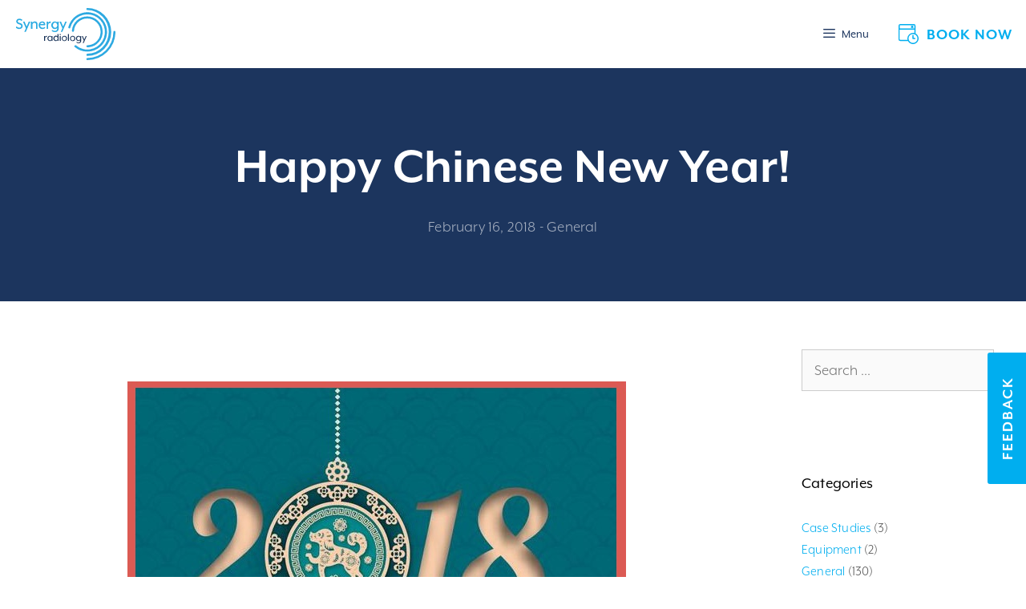

--- FILE ---
content_type: text/html; charset=UTF-8
request_url: https://synrad.com.au/happy-chinese-new-year/
body_size: 22414
content:
<!DOCTYPE html>
<html lang="en-AU">
<head>
	<meta charset="UTF-8">
	<meta name='robots' content='index, follow, max-image-preview:large, max-snippet:-1, max-video-preview:-1' />
	<style>img:is([sizes="auto" i], [sizes^="auto," i]) { contain-intrinsic-size: 3000px 1500px }</style>
	<meta name="viewport" content="width=device-width, initial-scale=1">
	<title>Happy Chinese New Year! - Synergy Radiology</title>
	<meta name="description" content="We would like to wish our patients and staff a Happy Chinese New Year and well wishes with good health, wealth and luck for 2018, the Year of the Dog!" />
	<link rel="canonical" href="https://synrad.com.au/happy-chinese-new-year/" />
	<meta property="og:locale" content="en_US" />
	<meta property="og:type" content="article" />
	<meta property="og:title" content="Happy Chinese New Year! - Synergy Radiology" />
	<meta property="og:description" content="We would like to wish our patients and staff a Happy Chinese New Year and well wishes with good health, wealth and luck for 2018, the Year of the Dog!" />
	<meta property="og:url" content="https://synrad.com.au/happy-chinese-new-year/" />
	<meta property="og:site_name" content="Synergy Radiology" />
	<meta property="article:published_time" content="2018-02-15T20:42:07+00:00" />
	<meta property="article:modified_time" content="2022-09-07T10:29:08+00:00" />
	<meta property="og:image" content="https://synrad.com.au/wp-content/uploads/2018/02/Chinese-new-year-2018-year-of-the-dog-vector.jpg" />
	<meta name="author" content="Elise Turner" />
	<meta name="twitter:label1" content="Written by" />
	<meta name="twitter:data1" content="Elise Turner" />
	<meta name="twitter:label2" content="Est. reading time" />
	<meta name="twitter:data2" content="1 minute" />
	<script type="application/ld+json" class="yoast-schema-graph">{"@context":"https://schema.org","@graph":[{"@type":"Article","@id":"https://synrad.com.au/happy-chinese-new-year/#article","isPartOf":{"@id":"https://synrad.com.au/happy-chinese-new-year/"},"author":{"name":"Elise Turner","@id":"https://synrad.com.au/#/schema/person/a6e8ab0080752dfb170e04db3522d08b"},"headline":"Happy Chinese New Year!","datePublished":"2018-02-15T20:42:07+00:00","dateModified":"2022-09-07T10:29:08+00:00","mainEntityOfPage":{"@id":"https://synrad.com.au/happy-chinese-new-year/"},"wordCount":153,"publisher":{"@id":"https://synrad.com.au/#organization"},"image":{"@id":"https://synrad.com.au/happy-chinese-new-year/#primaryimage"},"thumbnailUrl":"https://synrad.com.au/wp-content/uploads/2018/02/Chinese-new-year-2018-year-of-the-dog-vector.jpg","articleSection":["General"],"inLanguage":"en-AU"},{"@type":"WebPage","@id":"https://synrad.com.au/happy-chinese-new-year/","url":"https://synrad.com.au/happy-chinese-new-year/","name":"Happy Chinese New Year! - Synergy Radiology","isPartOf":{"@id":"https://synrad.com.au/#website"},"primaryImageOfPage":{"@id":"https://synrad.com.au/happy-chinese-new-year/#primaryimage"},"image":{"@id":"https://synrad.com.au/happy-chinese-new-year/#primaryimage"},"thumbnailUrl":"https://synrad.com.au/wp-content/uploads/2018/02/Chinese-new-year-2018-year-of-the-dog-vector.jpg","datePublished":"2018-02-15T20:42:07+00:00","dateModified":"2022-09-07T10:29:08+00:00","description":"We would like to wish our patients and staff a Happy Chinese New Year and well wishes with good health, wealth and luck for 2018, the Year of the Dog!","breadcrumb":{"@id":"https://synrad.com.au/happy-chinese-new-year/#breadcrumb"},"inLanguage":"en-AU","potentialAction":[{"@type":"ReadAction","target":["https://synrad.com.au/happy-chinese-new-year/"]}]},{"@type":"ImageObject","inLanguage":"en-AU","@id":"https://synrad.com.au/happy-chinese-new-year/#primaryimage","url":"https://synrad.com.au/wp-content/uploads/2018/02/Chinese-new-year-2018-year-of-the-dog-vector.jpg","contentUrl":"https://synrad.com.au/wp-content/uploads/2018/02/Chinese-new-year-2018-year-of-the-dog-vector.jpg","width":622,"height":547},{"@type":"BreadcrumbList","@id":"https://synrad.com.au/happy-chinese-new-year/#breadcrumb","itemListElement":[{"@type":"ListItem","position":1,"name":"Home","item":"https://synrad.com.au/"},{"@type":"ListItem","position":2,"name":"News","item":"https://synrad.com.au/news/"},{"@type":"ListItem","position":3,"name":"Happy Chinese New Year!"}]},{"@type":"WebSite","@id":"https://synrad.com.au/#website","url":"https://synrad.com.au/","name":"Synergy Radiology","description":"","publisher":{"@id":"https://synrad.com.au/#organization"},"potentialAction":[{"@type":"SearchAction","target":{"@type":"EntryPoint","urlTemplate":"https://synrad.com.au/?s={search_term_string}"},"query-input":{"@type":"PropertyValueSpecification","valueRequired":true,"valueName":"search_term_string"}}],"inLanguage":"en-AU"},{"@type":"Organization","@id":"https://synrad.com.au/#organization","name":"Synergy Radiology","url":"https://synrad.com.au/","logo":{"@type":"ImageObject","inLanguage":"en-AU","@id":"https://synrad.com.au/#/schema/logo/image/","url":"https://synrad.com.au/wp-content/uploads/2018/04/site-icon.png","contentUrl":"https://synrad.com.au/wp-content/uploads/2018/04/site-icon.png","width":512,"height":512,"caption":"Synergy Radiology"},"image":{"@id":"https://synrad.com.au/#/schema/logo/image/"}},{"@type":"Person","@id":"https://synrad.com.au/#/schema/person/a6e8ab0080752dfb170e04db3522d08b","name":"Elise Turner"}]}</script>


<link rel='dns-prefetch' href='//js-ap1.hs-scripts.com' />
<link rel="alternate" type="application/rss+xml" title="Synergy Radiology &raquo; Feed" href="https://synrad.com.au/feed/" />
<link rel="alternate" type="application/rss+xml" title="Synergy Radiology &raquo; Comments Feed" href="https://synrad.com.au/comments/feed/" />
<script>
window._wpemojiSettings = {"baseUrl":"https:\/\/s.w.org\/images\/core\/emoji\/16.0.1\/72x72\/","ext":".png","svgUrl":"https:\/\/s.w.org\/images\/core\/emoji\/16.0.1\/svg\/","svgExt":".svg","source":{"concatemoji":"https:\/\/synrad.com.au\/wp-includes\/js\/wp-emoji-release.min.js?ver=0c7f46265074e9ba37afb42d88596af7"}};
/*! This file is auto-generated */
!function(s,n){var o,i,e;function c(e){try{var t={supportTests:e,timestamp:(new Date).valueOf()};sessionStorage.setItem(o,JSON.stringify(t))}catch(e){}}function p(e,t,n){e.clearRect(0,0,e.canvas.width,e.canvas.height),e.fillText(t,0,0);var t=new Uint32Array(e.getImageData(0,0,e.canvas.width,e.canvas.height).data),a=(e.clearRect(0,0,e.canvas.width,e.canvas.height),e.fillText(n,0,0),new Uint32Array(e.getImageData(0,0,e.canvas.width,e.canvas.height).data));return t.every(function(e,t){return e===a[t]})}function u(e,t){e.clearRect(0,0,e.canvas.width,e.canvas.height),e.fillText(t,0,0);for(var n=e.getImageData(16,16,1,1),a=0;a<n.data.length;a++)if(0!==n.data[a])return!1;return!0}function f(e,t,n,a){switch(t){case"flag":return n(e,"\ud83c\udff3\ufe0f\u200d\u26a7\ufe0f","\ud83c\udff3\ufe0f\u200b\u26a7\ufe0f")?!1:!n(e,"\ud83c\udde8\ud83c\uddf6","\ud83c\udde8\u200b\ud83c\uddf6")&&!n(e,"\ud83c\udff4\udb40\udc67\udb40\udc62\udb40\udc65\udb40\udc6e\udb40\udc67\udb40\udc7f","\ud83c\udff4\u200b\udb40\udc67\u200b\udb40\udc62\u200b\udb40\udc65\u200b\udb40\udc6e\u200b\udb40\udc67\u200b\udb40\udc7f");case"emoji":return!a(e,"\ud83e\udedf")}return!1}function g(e,t,n,a){var r="undefined"!=typeof WorkerGlobalScope&&self instanceof WorkerGlobalScope?new OffscreenCanvas(300,150):s.createElement("canvas"),o=r.getContext("2d",{willReadFrequently:!0}),i=(o.textBaseline="top",o.font="600 32px Arial",{});return e.forEach(function(e){i[e]=t(o,e,n,a)}),i}function t(e){var t=s.createElement("script");t.src=e,t.defer=!0,s.head.appendChild(t)}"undefined"!=typeof Promise&&(o="wpEmojiSettingsSupports",i=["flag","emoji"],n.supports={everything:!0,everythingExceptFlag:!0},e=new Promise(function(e){s.addEventListener("DOMContentLoaded",e,{once:!0})}),new Promise(function(t){var n=function(){try{var e=JSON.parse(sessionStorage.getItem(o));if("object"==typeof e&&"number"==typeof e.timestamp&&(new Date).valueOf()<e.timestamp+604800&&"object"==typeof e.supportTests)return e.supportTests}catch(e){}return null}();if(!n){if("undefined"!=typeof Worker&&"undefined"!=typeof OffscreenCanvas&&"undefined"!=typeof URL&&URL.createObjectURL&&"undefined"!=typeof Blob)try{var e="postMessage("+g.toString()+"("+[JSON.stringify(i),f.toString(),p.toString(),u.toString()].join(",")+"));",a=new Blob([e],{type:"text/javascript"}),r=new Worker(URL.createObjectURL(a),{name:"wpTestEmojiSupports"});return void(r.onmessage=function(e){c(n=e.data),r.terminate(),t(n)})}catch(e){}c(n=g(i,f,p,u))}t(n)}).then(function(e){for(var t in e)n.supports[t]=e[t],n.supports.everything=n.supports.everything&&n.supports[t],"flag"!==t&&(n.supports.everythingExceptFlag=n.supports.everythingExceptFlag&&n.supports[t]);n.supports.everythingExceptFlag=n.supports.everythingExceptFlag&&!n.supports.flag,n.DOMReady=!1,n.readyCallback=function(){n.DOMReady=!0}}).then(function(){return e}).then(function(){var e;n.supports.everything||(n.readyCallback(),(e=n.source||{}).concatemoji?t(e.concatemoji):e.wpemoji&&e.twemoji&&(t(e.twemoji),t(e.wpemoji)))}))}((window,document),window._wpemojiSettings);
</script>
<link rel='stylesheet' id='menu-icons-extra-css' href='https://synrad.com.au/wp-content/plugins/menu-icons/css/extra.min.css?ver=0.13.19' media='all' />
<style id='wp-emoji-styles-inline-css'>

	img.wp-smiley, img.emoji {
		display: inline !important;
		border: none !important;
		box-shadow: none !important;
		height: 1em !important;
		width: 1em !important;
		margin: 0 0.07em !important;
		vertical-align: -0.1em !important;
		background: none !important;
		padding: 0 !important;
	}
</style>
<link rel='stylesheet' id='contact-form-7-css' href='https://synrad.com.au/wp-content/plugins/contact-form-7/includes/css/styles.css?ver=6.1.4' media='all' />
<link rel='stylesheet' id='generate-page-header-css' href='https://synrad.com.au/wp-content/plugins/gp-premium/page-header/functions/css/page-header.min.css?ver=2.5.5' media='all' />
<link rel='stylesheet' id='wpa-css-css' href='https://synrad.com.au/wp-content/plugins/honeypot/includes/css/wpa.css?ver=2.3.04' media='all' />
<link rel='stylesheet' id='generate-style-grid-css' href='https://synrad.com.au/wp-content/themes/generatepress/assets/css/unsemantic-grid.min.css?ver=3.6.0' media='all' />
<link rel='stylesheet' id='generate-style-css' href='https://synrad.com.au/wp-content/themes/generatepress/assets/css/style.min.css?ver=3.6.0' media='all' />
<style id='generate-style-inline-css'>
body{background-color:#ffffff;color:#525252;}a{color:#00aeef;}a:visited{color:#00aeef;}a:hover, a:focus, a:active{color:#1c355e;}body .grid-container{max-width:1400px;}.wp-block-group__inner-container{max-width:1400px;margin-left:auto;margin-right:auto;}.generate-back-to-top{font-size:20px;border-radius:3px;position:fixed;bottom:30px;right:30px;line-height:40px;width:40px;text-align:center;z-index:10;transition:opacity 300ms ease-in-out;opacity:0.1;transform:translateY(1000px);}.generate-back-to-top__show{opacity:1;transform:translateY(0);}:root{--contrast:#222222;--contrast-2:#575760;--contrast-3:#b2b2be;--base:#f0f0f0;--base-2:#f7f8f9;--base-3:#ffffff;--accent:#1e73be;}:root .has-contrast-color{color:var(--contrast);}:root .has-contrast-background-color{background-color:var(--contrast);}:root .has-contrast-2-color{color:var(--contrast-2);}:root .has-contrast-2-background-color{background-color:var(--contrast-2);}:root .has-contrast-3-color{color:var(--contrast-3);}:root .has-contrast-3-background-color{background-color:var(--contrast-3);}:root .has-base-color{color:var(--base);}:root .has-base-background-color{background-color:var(--base);}:root .has-base-2-color{color:var(--base-2);}:root .has-base-2-background-color{background-color:var(--base-2);}:root .has-base-3-color{color:var(--base-3);}:root .has-base-3-background-color{background-color:var(--base-3);}:root .has-accent-color{color:var(--accent);}:root .has-accent-background-color{background-color:var(--accent);}body, button, input, select, textarea{font-family:"mr-eaves-xl-modern";font-weight:300;font-size:20px;}body{line-height:1.3;}p{margin-bottom:1.3em;}.entry-content > [class*="wp-block-"]:not(:last-child):not(.wp-block-heading){margin-bottom:1.3em;}.main-title{font-weight:700;font-size:45px;}.main-navigation a, .menu-toggle{font-weight:700;text-transform:uppercase;font-size:20px;}.main-navigation .main-nav ul ul li a{font-size:17px;}.sidebar .widget, .footer-widgets .widget{font-size:17px;}button:not(.menu-toggle),html input[type="button"],input[type="reset"],input[type="submit"],.button,.wp-block-button .wp-block-button__link{font-weight:700;font-size:22px;}h1{font-weight:700;font-size:65px;line-height:1.313em;}h2{font-weight:700;font-size:32px;line-height:1.313em;}h3{font-weight:700;text-transform:uppercase;font-size:32px;line-height:1.313em;}h4{font-weight:700;font-size:26px;line-height:1.313em;}h5{font-weight:700;font-size:22px;}h6{font-weight:700;}@media (max-width:768px){.main-title{font-size:30px;}h1{font-size:32px;}h2{font-size:26px;}}.top-bar{background-color:#636363;color:#ffffff;}.top-bar a{color:#ffffff;}.top-bar a:hover{color:#303030;}.site-header{background-color:#ffffff;color:#3a3a3a;}.site-header a{color:#3a3a3a;}.main-title a,.main-title a:hover{color:#222222;}.site-description{color:#757575;}.mobile-menu-control-wrapper .menu-toggle,.mobile-menu-control-wrapper .menu-toggle:hover,.mobile-menu-control-wrapper .menu-toggle:focus,.has-inline-mobile-toggle #site-navigation.toggled{background-color:rgba(0, 0, 0, 0.02);}.main-navigation,.main-navigation ul ul{background-color:#ffffff;}.main-navigation .main-nav ul li a, .main-navigation .menu-toggle, .main-navigation .menu-bar-items{color:#1c355e;}.main-navigation .main-nav ul li:not([class*="current-menu-"]):hover > a, .main-navigation .main-nav ul li:not([class*="current-menu-"]):focus > a, .main-navigation .main-nav ul li.sfHover:not([class*="current-menu-"]) > a, .main-navigation .menu-bar-item:hover > a, .main-navigation .menu-bar-item.sfHover > a{color:#00aeef;background-color:#ffffff;}button.menu-toggle:hover,button.menu-toggle:focus,.main-navigation .mobile-bar-items a,.main-navigation .mobile-bar-items a:hover,.main-navigation .mobile-bar-items a:focus{color:#1c355e;}.main-navigation .main-nav ul li[class*="current-menu-"] > a{color:#00aeef;background-color:#ffffff;}.navigation-search input[type="search"],.navigation-search input[type="search"]:active, .navigation-search input[type="search"]:focus, .main-navigation .main-nav ul li.search-item.active > a, .main-navigation .menu-bar-items .search-item.active > a{color:#00aeef;background-color:#ffffff;}.main-navigation ul ul{background-color:#ffffff;}.main-navigation .main-nav ul ul li a{color:#1c355e;}.main-navigation .main-nav ul ul li:not([class*="current-menu-"]):hover > a,.main-navigation .main-nav ul ul li:not([class*="current-menu-"]):focus > a, .main-navigation .main-nav ul ul li.sfHover:not([class*="current-menu-"]) > a{color:#00aeef;background-color:#ffffff;}.main-navigation .main-nav ul ul li[class*="current-menu-"] > a{color:#00aeef;background-color:#ffffff;}.separate-containers .inside-article, .separate-containers .comments-area, .separate-containers .page-header, .one-container .container, .separate-containers .paging-navigation, .inside-page-header{color:#525252;background-color:#ffffff;}.inside-article a,.paging-navigation a,.comments-area a,.page-header a{color:#00aeef;}.inside-article a:hover,.paging-navigation a:hover,.comments-area a:hover,.page-header a:hover{color:#1c355e;}.entry-header h1,.page-header h1{color:#1c355e;}.entry-title a{color:#1c355e;}.entry-meta{color:#a1a1a1;}.entry-meta a{color:#a1a1a1;}.entry-meta a:hover{color:#00aeef;}h1{color:#ffffff;}h2{color:#1c355e;}h3{color:#a1a1a1;}h4{color:#1c355e;}h5{color:#1c355e;}.sidebar .widget{background-color:#ffffff;}.sidebar .widget .widget-title{color:#000000;}.footer-widgets{background-color:#ffffff;}.footer-widgets .widget-title{color:#000000;}.site-info{color:#666666;background-color:#ebebeb;}.site-info a{color:#666666;}.site-info a:hover{color:#00aeef;}.footer-bar .widget_nav_menu .current-menu-item a{color:#00aeef;}input[type="text"],input[type="email"],input[type="url"],input[type="password"],input[type="search"],input[type="tel"],input[type="number"],textarea,select{color:#666666;background-color:#fafafa;border-color:#cccccc;}input[type="text"]:focus,input[type="email"]:focus,input[type="url"]:focus,input[type="password"]:focus,input[type="search"]:focus,input[type="tel"]:focus,input[type="number"]:focus,textarea:focus,select:focus{color:#666666;background-color:#ffffff;border-color:#bfbfbf;}button,html input[type="button"],input[type="reset"],input[type="submit"],a.button,a.wp-block-button__link:not(.has-background){color:#ffffff;background-color:#00aeef;}button:hover,html input[type="button"]:hover,input[type="reset"]:hover,input[type="submit"]:hover,a.button:hover,button:focus,html input[type="button"]:focus,input[type="reset"]:focus,input[type="submit"]:focus,a.button:focus,a.wp-block-button__link:not(.has-background):active,a.wp-block-button__link:not(.has-background):focus,a.wp-block-button__link:not(.has-background):hover{color:#ffffff;background-color:#1c355e;}a.generate-back-to-top{background-color:rgba( 0,0,0,0.4 );color:#ffffff;}a.generate-back-to-top:hover,a.generate-back-to-top:focus{background-color:rgba( 0,0,0,0.6 );color:#ffffff;}:root{--gp-search-modal-bg-color:var(--base-3);--gp-search-modal-text-color:var(--contrast);--gp-search-modal-overlay-bg-color:rgba(0,0,0,0.2);}@media (max-width: 768px){.main-navigation .menu-bar-item:hover > a, .main-navigation .menu-bar-item.sfHover > a{background:none;color:#1c355e;}}.inside-top-bar{padding:10px;}.inside-header{padding:10px 40px 10px 40px;}.site-main .wp-block-group__inner-container{padding:40px;}.entry-content .alignwide, body:not(.no-sidebar) .entry-content .alignfull{margin-left:-40px;width:calc(100% + 80px);max-width:calc(100% + 80px);}.main-navigation .main-nav ul li a,.menu-toggle,.main-navigation .mobile-bar-items a{padding-left:10px;padding-right:10px;line-height:85px;}.main-navigation .main-nav ul ul li a{padding:12px 10px 12px 10px;}.navigation-search input[type="search"]{height:85px;}.rtl .menu-item-has-children .dropdown-menu-toggle{padding-left:10px;}.menu-item-has-children .dropdown-menu-toggle{padding-right:10px;}.menu-item-has-children ul .dropdown-menu-toggle{padding-top:12px;padding-bottom:12px;margin-top:-12px;}.rtl .main-navigation .main-nav ul li.menu-item-has-children > a{padding-right:10px;}.site-info{padding:20px;}@media (max-width:768px){.separate-containers .inside-article, .separate-containers .comments-area, .separate-containers .page-header, .separate-containers .paging-navigation, .one-container .site-content, .inside-page-header{padding:30px;}.site-main .wp-block-group__inner-container{padding:30px;}.site-info{padding-right:10px;padding-left:10px;}.entry-content .alignwide, body:not(.no-sidebar) .entry-content .alignfull{margin-left:-30px;width:calc(100% + 60px);max-width:calc(100% + 60px);}}.one-container .sidebar .widget{padding:0px;}/* End cached CSS */@media (max-width: 768px){.main-navigation .menu-toggle,.main-navigation .mobile-bar-items,.sidebar-nav-mobile:not(#sticky-placeholder){display:block;}.main-navigation ul,.gen-sidebar-nav{display:none;}[class*="nav-float-"] .site-header .inside-header > *{float:none;clear:both;}}
.dynamic-author-image-rounded{border-radius:100%;}.dynamic-featured-image, .dynamic-author-image{vertical-align:middle;}.one-container.blog .dynamic-content-template:not(:last-child), .one-container.archive .dynamic-content-template:not(:last-child){padding-bottom:0px;}.dynamic-entry-excerpt > p:last-child{margin-bottom:0px;}
.main-navigation .navigation-logo img {height:85px;}@media (max-width: 1410px) {.main-navigation .navigation-logo.site-logo {margin-left:0;}body.sticky-menu-logo.nav-float-left .main-navigation .site-logo.navigation-logo {margin-right:0;}}.main-navigation .main-nav ul li a,.menu-toggle,.main-navigation .mobile-bar-items a{transition: line-height 300ms ease}.main-navigation.toggled .main-nav > ul{background-color: #ffffff}
.generate-content-header{background-color:#1c355e;background-position:center center;}.separate-containers .generate-content-header.generate-page-header{margin-top:0px;}.inside-page-header{background-color:transparent;color:#ffffff;}.page-header-content-container{text-align:center;padding-top:80px;padding-bottom:80px;color:#ffffff;}.page-header-content-container a:not(.button), .page-header-content-container a:not(.button):visited{color:#a4aebf;}.page-header-content-container a:not(.button):hover, .page-header-content-container a:not(.button):active{color:#ffffff;}.page-header-content-container h1, .page-header-content-container h2, .page-header-content-container h3, .page-header-content-container h4, .page-header-content-container h5{color:#ffffff;}
.navigation-branding .main-title{font-weight:700;text-transform:none;font-size:45px;}@media (max-width: 768px){.main-navigation:not(.slideout-navigation) a, .main-navigation .menu-toggle, .main-navigation .menu-bar-items{font-size:16px;}.main-navigation:not(.slideout-navigation) .main-nav ul ul li a{font-size:15px;}.navigation-branding .main-title{font-size:30px;}}
@media (max-width: 768px){.main-navigation .menu-toggle,.main-navigation .mobile-bar-items a,.main-navigation .menu-bar-item > a{padding-left:30px;padding-right:30px;}.main-navigation .main-nav ul li a,.main-navigation .menu-toggle,.main-navigation .mobile-bar-items a,.main-navigation .menu-bar-item > a{line-height:50px;}.main-navigation .site-logo.navigation-logo img, .mobile-header-navigation .site-logo.mobile-header-logo img, .navigation-search input[type="search"]{height:50px;}}
</style>
<link rel='stylesheet' id='generate-mobile-style-css' href='https://synrad.com.au/wp-content/themes/generatepress/assets/css/mobile.min.css?ver=3.6.0' media='all' />
<link rel='stylesheet' id='generate-font-icons-css' href='https://synrad.com.au/wp-content/themes/generatepress/assets/css/components/font-icons.min.css?ver=3.6.0' media='all' />
<link rel='stylesheet' id='generate-child-css' href='https://synrad.com.au/wp-content/themes/generatepress-child-synergy/style.css?ver=1741846075' media='all' />
<link rel='stylesheet' id='generate-blog-columns-css' href='https://synrad.com.au/wp-content/plugins/gp-premium/blog/functions/css/columns.min.css?ver=2.5.5' media='all' />
<link rel='stylesheet' id='lgc-unsemantic-grid-responsive-tablet-css' href='https://synrad.com.au/wp-content/plugins/lightweight-grid-columns/css/unsemantic-grid-responsive-tablet.css?ver=1.0' media='all' />
<link rel='stylesheet' id='generate-sticky-css' href='https://synrad.com.au/wp-content/plugins/gp-premium/menu-plus/functions/css/sticky.min.css?ver=2.5.5' media='all' />
<link rel='stylesheet' id='generate-menu-logo-css' href='https://synrad.com.au/wp-content/plugins/gp-premium/menu-plus/functions/css/menu-logo.min.css?ver=2.5.5' media='all' />
<style id='generate-menu-logo-inline-css'>
@media (max-width: 768px){.sticky-menu-logo .navigation-stick:not(.mobile-header-navigation) .menu-toggle,.menu-logo .main-navigation:not(.mobile-header-navigation) .menu-toggle{display:inline-block;clear:none;width:auto;float:right;}.sticky-menu-logo .navigation-stick:not(.mobile-header-navigation) .mobile-bar-items,.menu-logo .main-navigation:not(.mobile-header-navigation) .mobile-bar-items{position:relative;float:right;}.regular-menu-logo .main-navigation:not(.navigation-stick):not(.mobile-header-navigation) .menu-toggle{display:inline-block;clear:none;width:auto;float:right;}.regular-menu-logo .main-navigation:not(.navigation-stick):not(.mobile-header-navigation) .mobile-bar-items{position:relative;float:right;}body[class*="nav-float-"].menu-logo-enabled:not(.sticky-menu-logo) .main-navigation .main-nav{display:block;}.sticky-menu-logo.nav-float-left .navigation-stick:not(.mobile-header-navigation) .menu-toggle,.menu-logo.nav-float-left .main-navigation:not(.mobile-header-navigation) .menu-toggle,.regular-menu-logo.nav-float-left .main-navigation:not(.navigation-stick):not(.mobile-header-navigation) .menu-toggle{float:left;}}
</style>
<link rel='stylesheet' id='generate-navigation-branding-css' href='https://synrad.com.au/wp-content/plugins/gp-premium/menu-plus/functions/css/navigation-branding.min.css?ver=2.5.5' media='all' />
<style id='generate-navigation-branding-inline-css'>
@media (max-width: 768px){.site-header, #site-navigation, #sticky-navigation{display:none !important;opacity:0.0;}#mobile-header{display:block !important;width:100% !important;}#mobile-header .main-nav > ul{display:none;}#mobile-header.toggled .main-nav > ul, #mobile-header .menu-toggle, #mobile-header .mobile-bar-items{display:block;}#mobile-header .main-nav{-ms-flex:0 0 100%;flex:0 0 100%;-webkit-box-ordinal-group:5;-ms-flex-order:4;order:4;}}.navigation-branding img, .site-logo.mobile-header-logo img{height:85px;width:auto;}.navigation-branding .main-title{line-height:85px;}@media (max-width: 1410px){#site-navigation .navigation-branding, #sticky-navigation .navigation-branding{margin-left:10px;}}@media (max-width: 768px){.main-navigation:not(.slideout-navigation) .main-nav{-ms-flex:0 0 100%;flex:0 0 100%;}.main-navigation:not(.slideout-navigation) .inside-navigation{-ms-flex-wrap:wrap;flex-wrap:wrap;display:-webkit-box;display:-ms-flexbox;display:flex;}.nav-aligned-center .navigation-branding, .nav-aligned-left .navigation-branding{margin-right:auto;}.nav-aligned-center  .main-navigation.has-branding:not(.slideout-navigation) .inside-navigation .main-nav,.nav-aligned-center  .main-navigation.has-sticky-branding.navigation-stick .inside-navigation .main-nav,.nav-aligned-left  .main-navigation.has-branding:not(.slideout-navigation) .inside-navigation .main-nav,.nav-aligned-left  .main-navigation.has-sticky-branding.navigation-stick .inside-navigation .main-nav{margin-right:0px;}.navigation-branding img, .site-logo.mobile-header-logo{height:50px;}.navigation-branding .main-title{line-height:50px;}}
</style>
<script src="https://synrad.com.au/wp-includes/js/jquery/jquery.min.js?ver=3.7.1" id="jquery-core-js"></script>
<script src="https://synrad.com.au/wp-content/plugins/svg-support/vendor/DOMPurify/DOMPurify.min.js?ver=2.5.8" id="bodhi-dompurify-library-js"></script>
<script src="https://synrad.com.au/wp-includes/js/jquery/jquery-migrate.min.js?ver=3.4.1" id="jquery-migrate-js"></script>
<script id="bodhi_svg_inline-js-extra">
var svgSettings = {"skipNested":""};
</script>
<script src="https://synrad.com.au/wp-content/plugins/svg-support/js/min/svgs-inline-min.js" id="bodhi_svg_inline-js"></script>
<script id="bodhi_svg_inline-js-after">
cssTarget={"Bodhi":"img.style-svg","ForceInlineSVG":"style-svg"};ForceInlineSVGActive="true";frontSanitizationEnabled="on";
</script>
<link rel="https://api.w.org/" href="https://synrad.com.au/wp-json/" /><link rel="alternate" title="JSON" type="application/json" href="https://synrad.com.au/wp-json/wp/v2/posts/3195" /><link rel="EditURI" type="application/rsd+xml" title="RSD" href="https://synrad.com.au/xmlrpc.php?rsd" />

<link rel='shortlink' href='https://synrad.com.au/?p=3195' />
<link rel="alternate" title="oEmbed (JSON)" type="application/json+oembed" href="https://synrad.com.au/wp-json/oembed/1.0/embed?url=https%3A%2F%2Fsynrad.com.au%2Fhappy-chinese-new-year%2F" />
<link rel="alternate" title="oEmbed (XML)" type="text/xml+oembed" href="https://synrad.com.au/wp-json/oembed/1.0/embed?url=https%3A%2F%2Fsynrad.com.au%2Fhappy-chinese-new-year%2F&#038;format=xml" />
<!-- HFCM by 99 Robots - Snippet # 1: GTM - Head -->
<!-- Google Tag Manager -->
<script>(function(w,d,s,l,i){w[l]=w[l]||[];w[l].push({'gtm.start':
new Date().getTime(),event:'gtm.js'});var f=d.getElementsByTagName(s)[0],
j=d.createElement(s),dl=l!='dataLayer'?'&l='+l:'';j.async=true;j.src=
'https://www.googletagmanager.com/gtm.js?id='+i+dl;f.parentNode.insertBefore(j,f);
})(window,document,'script','dataLayer','GTM-TH4ZMHL');</script>
<!-- End Google Tag Manager -->
<!-- Bing Webmaster Tools -->
<meta name="msvalidate.01" content="0DFEB16E07A1FF264FF65568A77B8F38"/>
<!-- End Bing Webmaster Tools-->
<!-- GSC tag -->
<meta name="google-site-verification" content="RigV9dji_EjMAowbetJN9bfeabKYWrsFNQDPGAlYM6c" />
<!-- /end HFCM by 99 Robots -->
<!-- HFCM by 99 Robots - Snippet # 4: Linkedin -->
<script type="text/javascript">
_linkedin_partner_id = "4321628";
window._linkedin_data_partner_ids = window._linkedin_data_partner_ids || [];
window._linkedin_data_partner_ids.push(_linkedin_partner_id);
</script><script type="text/javascript">
(function(l) {
if (!l){window.lintrk = function(a,b){window.lintrk.q.push([a,b])};
window.lintrk.q=[]}
var s = document.getElementsByTagName("script")[0];
var b = document.createElement("script");
b.type = "text/javascript";b.async = true;
b.src = "https://snap.licdn.com/li.lms-analytics/insight.min.js";
s.parentNode.insertBefore(b, s);})(window.lintrk);
</script>
<noscript>
<img height="1" width="1" style="display:none;" alt="" src="https://px.ads.linkedin.com/collect/?pid=4321628&fmt=gif" />
</noscript>
<!-- /end HFCM by 99 Robots -->
			<!-- DO NOT COPY THIS SNIPPET! Start of Page Analytics Tracking for HubSpot WordPress plugin v11.3.33-->
			<script class="hsq-set-content-id" data-content-id="blog-post">
				var _hsq = _hsq || [];
				_hsq.push(["setContentType", "blog-post"]);
			</script>
			<!-- DO NOT COPY THIS SNIPPET! End of Page Analytics Tracking for HubSpot WordPress plugin -->
					<!--[if lt IE 9]>
			<link rel="stylesheet" href="https://synrad.com.au/wp-content/plugins/lightweight-grid-columns/css/ie.min.css" />
		<![endif]-->
	<!-- Stream WordPress user activity plugin v4.1.1 -->

		<script>
		(function(h,o,t,j,a,r){
			h.hj=h.hj||function(){(h.hj.q=h.hj.q||[]).push(arguments)};
			h._hjSettings={hjid:2902517,hjsv:5};
			a=o.getElementsByTagName('head')[0];
			r=o.createElement('script');r.async=1;
			r.src=t+h._hjSettings.hjid+j+h._hjSettings.hjsv;
			a.appendChild(r);
		})(window,document,'//static.hotjar.com/c/hotjar-','.js?sv=');
		</script>
			<script>
		(function(d) {
			var config = {
					kitId: 'kzz3yef',
					scriptTimeout: 3000,
					async: true
				},
				h = d.documentElement,
				t = setTimeout(function() {
					h.className = h.className.replace(/\bwf-loading\b/g, "") + " wf-inactive";
				}, config.scriptTimeout),
				tk = d.createElement("script"),
				f = false,
				s = d.getElementsByTagName("script")[0],
				a;
			h.className += " wf-loading";
			tk.src = 'https://use.typekit.net/' + config.kitId + '.js';
			tk.async = true;
			tk.onload = tk.onreadystatechange = function() {
				a = this.readyState;
				if (f || a && a != "complete" && a != "loaded") return;
				f = true;
				clearTimeout(t);
				try {
					Typekit.load(config)
				} catch (e) {}
			};
			s.parentNode.insertBefore(tk, s)
		})(document);
	</script>
	<style>
		#menu-main-menu-cta a {
			height: 85px;
			line-height: 1;
			display: flex;
			align-items: center;
		}

		#menu-main-menu-cta a>span {
			display: inline-block;
			line-height: 1.25em;
		}
	</style>
				<link rel="preload" href="https://synrad.com.au/wp-content/plugins/wordpress-popup/assets/hustle-ui/fonts/hustle-icons-font.woff2" as="font" type="font/woff2" crossorigin>
		
<!-- Meta Pixel Code -->
<script type='text/javascript'>
!function(f,b,e,v,n,t,s){if(f.fbq)return;n=f.fbq=function(){n.callMethod?
n.callMethod.apply(n,arguments):n.queue.push(arguments)};if(!f._fbq)f._fbq=n;
n.push=n;n.loaded=!0;n.version='2.0';n.queue=[];t=b.createElement(e);t.async=!0;
t.src=v;s=b.getElementsByTagName(e)[0];s.parentNode.insertBefore(t,s)}(window,
document,'script','https://connect.facebook.net/en_US/fbevents.js');
</script>
<!-- End Meta Pixel Code -->
<script type='text/javascript'>var url = window.location.origin + '?ob=open-bridge';
            fbq('set', 'openbridge', '845245889363972', url);
fbq('init', '845245889363972', {}, {
    "agent": "wordpress-6.8.3-4.1.5"
})</script><script type='text/javascript'>
    fbq('track', 'PageView', []);
  </script><style id="hustle-module-12-0-styles" class="hustle-module-styles hustle-module-styles-12">.hustle-ui.module_id_12 .hustle-popup-content {max-width: 800px;} .hustle-ui.module_id_12  {padding-right: 15px;padding-left: 15px;}.hustle-ui.module_id_12  .hustle-popup-content .hustle-info,.hustle-ui.module_id_12  .hustle-popup-content .hustle-optin {padding-top: 15px;padding-bottom: 15px;}@media screen and (min-width: 783px) {.hustle-ui:not(.hustle-size--small).module_id_12  {padding-right: 15px;padding-left: 15px;}.hustle-ui:not(.hustle-size--small).module_id_12  .hustle-popup-content .hustle-info,.hustle-ui:not(.hustle-size--small).module_id_12  .hustle-popup-content .hustle-optin {padding-top: 15px;padding-bottom: 15px;}} .hustle-ui.module_id_12 .hustle-layout .hustle-layout-body {margin: 0px 0px 0px 0px;padding: 60px 30px 60px 30px;border-width: 0px 0px 0px 0px;border-style: solid;border-color: rgb(0,48,87);border-radius: 0px 0px 0px 0px;overflow: hidden;background-color: #ffffff;-moz-box-shadow: 0px 0px 0px 0px rgba(0,0,0,0);-webkit-box-shadow: 0px 0px 0px 0px rgba(0,0,0,0);box-shadow: 0px 0px 0px 0px rgba(0,0,0,0);}@media screen and (min-width: 783px) {.hustle-ui:not(.hustle-size--small).module_id_12 .hustle-layout .hustle-layout-body {margin: 0px 0px 0px 0px;padding: 90px 90px 90px 90px;border-width: 0px 0px 0px 0px;border-style: solid;border-radius: 0px 0px 0px 0px;-moz-box-shadow: 0px 0px 0px 0px rgba(0,0,0,0);-webkit-box-shadow: 0px 0px 0px 0px rgba(0,0,0,0);box-shadow: 0px 0px 0px 0px rgba(0,0,0,0);}} .hustle-ui.module_id_12 .hustle-layout .hustle-layout-header {padding: 0px 0px 0px 0px;border-width: 0px 0px 0px 0px;border-style: solid;border-color: rgba(0,0,0,0.16);border-radius: 0px 0px 0px 0px;background-color: rgba(0,0,0,0);-moz-box-shadow: 0px 0px 0px 0px rgba(0,0,0,0);-webkit-box-shadow: 0px 0px 0px 0px rgba(0,0,0,0);box-shadow: 0px 0px 0px 0px rgba(0,0,0,0);}@media screen and (min-width: 783px) {.hustle-ui:not(.hustle-size--small).module_id_12 .hustle-layout .hustle-layout-header {padding: 0px 0px 0px 0px;border-width: 0px 0px 0px 0px;border-style: solid;border-radius: 0px 0px 0px 0px;-moz-box-shadow: 0px 0px 0px 0px rgba(0,0,0,0);-webkit-box-shadow: 0px 0px 0px 0px rgba(0,0,0,0);box-shadow: 0px 0px 0px 0px rgba(0,0,0,0);}} .hustle-ui.module_id_12 .hustle-layout .hustle-layout-content {padding: 0px 0px 0px 0px;border-width: 0px 0px 0px 0px;border-style: solid;border-radius: 0px 0px 0px 0px;border-color: rgba(0,0,0,0);background-color: #78B5D1;-moz-box-shadow: 0px 0px 0px 0px rgba(0,0,0,0);-webkit-box-shadow: 0px 0px 0px 0px rgba(0,0,0,0);box-shadow: 0px 0px 0px 0px rgba(0,0,0,0);}.hustle-ui.module_id_12 .hustle-main-wrapper {position: relative;padding:32px 0 0;}@media screen and (min-width: 783px) {.hustle-ui:not(.hustle-size--small).module_id_12 .hustle-layout .hustle-layout-content {padding: 0px 0px 0px 0px;border-width: 0px 0px 0px 0px;border-style: solid;border-radius: 0px 0px 0px 0px;-moz-box-shadow: 0px 0px 0px 0px rgba(0,0,0,0);-webkit-box-shadow: 0px 0px 0px 0px rgba(0,0,0,0);box-shadow: 0px 0px 0px 0px rgba(0,0,0,0);}}@media screen and (min-width: 783px) {.hustle-ui:not(.hustle-size--small).module_id_12 .hustle-main-wrapper {padding:32px 0 0;}}  .hustle-ui.module_id_12 .hustle-layout .hustle-content {margin: 0px 0px 0px 0px;padding: 0px 0px 0px 0px;border-width: 0px 0px 0px 0px;border-style: solid;border-radius: 0px 0px 0px 0px;border-color: rgb(0,175,215);background-color: rgba(0,0,0,0);-moz-box-shadow: 0px 0px 0px 0px #17a8e3;-webkit-box-shadow: 0px 0px 0px 0px #17a8e3;box-shadow: 0px 0px 0px 0px #17a8e3;}.hustle-ui.module_id_12 .hustle-layout .hustle-content .hustle-content-wrap {padding: 0px 0 0px 0;}@media screen and (min-width: 783px) {.hustle-ui:not(.hustle-size--small).module_id_12 .hustle-layout .hustle-content {margin: 0px 0px 0px 0px;padding: 0px 0px 0px 0px;border-width: 0px 0px 0px 0px;border-style: solid;border-radius: 0px 0px 0px 0px;-moz-box-shadow: 0px 0px 0px 0px #17a8e3;-webkit-box-shadow: 0px 0px 0px 0px #17a8e3;box-shadow: 0px 0px 0px 0px #17a8e3;}.hustle-ui:not(.hustle-size--small).module_id_12 .hustle-layout .hustle-content .hustle-content-wrap {padding: 0px 0 0px 0;}} .hustle-ui.module_id_12 .hustle-layout .hustle-group-content {margin: 30px 0px 0px 0px;padding: 0px 0px 0px 0px;border-color: rgb(0,48,87);border-width: 0px 0px 0px 0px;border-style: solid;color: #003057;}.hustle-ui.module_id_12 .hustle-layout .hustle-group-content b,.hustle-ui.module_id_12 .hustle-layout .hustle-group-content strong {font-weight: bold;}.hustle-ui.module_id_12 .hustle-layout .hustle-group-content a,.hustle-ui.module_id_12 .hustle-layout .hustle-group-content a:visited {color: #003057;}.hustle-ui.module_id_12 .hustle-layout .hustle-group-content a:hover {color: #003057;}.hustle-ui.module_id_12 .hustle-layout .hustle-group-content a:focus,.hustle-ui.module_id_12 .hustle-layout .hustle-group-content a:active {color: #003057;}@media screen and (min-width: 783px) {.hustle-ui:not(.hustle-size--small).module_id_12 .hustle-layout .hustle-group-content {margin: 30px 0px 0px 0px;padding: 0px 0px 0px 0px;border-width: 0px 0px 0px 0px;border-style: solid;}}.hustle-ui.module_id_12 .hustle-layout .hustle-group-content {color: #003057;font-size: 20px;line-height: 1.3em;font-family: "mr-eaves-xl-modern", -apple-system, system-ui, BlinkMacSystemFont, "Segoe UI", Helvetica, Arial, sans-serif, "Apple Color Emoji", "Segoe UI Emoji", "Segoe UI Symbol";}@media screen and (min-width: 783px) {.hustle-ui:not(.hustle-size--small).module_id_12 .hustle-layout .hustle-group-content {font-size: 20px;line-height: 1.3em;}}.hustle-ui.module_id_12 .hustle-layout .hustle-group-content p:not([class*="forminator-"]) {margin: 0 0 10px;color: #003057;font: 300 20px/1.3em "mr-eaves-xl-modern", -apple-system, system-ui, BlinkMacSystemFont, "Segoe UI", Helvetica, Arial, sans-serif, "Apple Color Emoji", "Segoe UI Emoji", "Segoe UI Symbol";font-style: normal;letter-spacing: 0px;text-transform: none;text-decoration: none;}.hustle-ui.module_id_12 .hustle-layout .hustle-group-content p:not([class*="forminator-"]):last-child {margin-bottom: 0;}@media screen and (min-width: 783px) {.hustle-ui:not(.hustle-size--small).module_id_12 .hustle-layout .hustle-group-content p:not([class*="forminator-"]) {margin: 0 0 10px;font: 300 20px/1.3em "mr-eaves-xl-modern", -apple-system, system-ui, BlinkMacSystemFont, "Segoe UI", Helvetica, Arial, sans-serif, "Apple Color Emoji", "Segoe UI Emoji", "Segoe UI Symbol";font-style: normal;letter-spacing: 0px;text-transform: none;text-decoration: none;}.hustle-ui:not(.hustle-size--small).module_id_12 .hustle-layout .hustle-group-content p:not([class*="forminator-"]):last-child {margin-bottom: 0;}}.hustle-ui.module_id_12 .hustle-layout .hustle-group-content h1:not([class*="forminator-"]) {margin: 0 0 10px;color: #003057;font: 700 32px/1.3em "mr-eaves-xl-modern", -apple-system, system-ui, BlinkMacSystemFont, "Segoe UI", Helvetica, Arial, sans-serif, "Apple Color Emoji", "Segoe UI Emoji", "Segoe UI Symbol";font-style: normal;letter-spacing: 0px;text-transform: none;text-decoration: none;}.hustle-ui.module_id_12 .hustle-layout .hustle-group-content h1:not([class*="forminator-"]):last-child {margin-bottom: 0;}@media screen and (min-width: 783px) {.hustle-ui:not(.hustle-size--small).module_id_12 .hustle-layout .hustle-group-content h1:not([class*="forminator-"]) {margin: 0 0 10px;font: 700 60px/1.3em "mr-eaves-xl-modern", -apple-system, system-ui, BlinkMacSystemFont, "Segoe UI", Helvetica, Arial, sans-serif, "Apple Color Emoji", "Segoe UI Emoji", "Segoe UI Symbol";font-style: normal;letter-spacing: 0px;text-transform: capitalize;text-decoration: none;}.hustle-ui:not(.hustle-size--small).module_id_12 .hustle-layout .hustle-group-content h1:not([class*="forminator-"]):last-child {margin-bottom: 0;}}.hustle-ui.module_id_12 .hustle-layout .hustle-group-content h2:not([class*="forminator-"]) {margin: 0 0 10px;color: #003057;font: 700 26px/1.3em "mr-eaves-xl-modern", -apple-system, system-ui, BlinkMacSystemFont, "Segoe UI", Helvetica, Arial, sans-serif, "Apple Color Emoji", "Segoe UI Emoji", "Segoe UI Symbol";font-style: normal;letter-spacing: 0px;text-transform: none;text-decoration: none;}.hustle-ui.module_id_12 .hustle-layout .hustle-group-content h2:not([class*="forminator-"]):last-child {margin-bottom: 0;}@media screen and (min-width: 783px) {.hustle-ui:not(.hustle-size--small).module_id_12 .hustle-layout .hustle-group-content h2:not([class*="forminator-"]) {margin: 0 0 10px;font: 700 32px/1.3em "mr-eaves-xl-modern", -apple-system, system-ui, BlinkMacSystemFont, "Segoe UI", Helvetica, Arial, sans-serif, "Apple Color Emoji", "Segoe UI Emoji", "Segoe UI Symbol";font-style: normal;letter-spacing: 0px;text-transform: none;text-decoration: none;}.hustle-ui:not(.hustle-size--small).module_id_12 .hustle-layout .hustle-group-content h2:not([class*="forminator-"]):last-child {margin-bottom: 0;}}.hustle-ui.module_id_12 .hustle-layout .hustle-group-content h3:not([class*="forminator-"]) {margin: 0 0 10px;color: #003057;font: 700 22px/1.3em "mr-eaves-xl-modern", -apple-system, system-ui, BlinkMacSystemFont, "Segoe UI", Helvetica, Arial, sans-serif, "Apple Color Emoji", "Segoe UI Emoji", "Segoe UI Symbol";font-style: normal;letter-spacing: 0px;text-transform: none;text-decoration: none;}.hustle-ui.module_id_12 .hustle-layout .hustle-group-content h3:not([class*="forminator-"]):last-child {margin-bottom: 0;}@media screen and (min-width: 783px) {.hustle-ui:not(.hustle-size--small).module_id_12 .hustle-layout .hustle-group-content h3:not([class*="forminator-"]) {margin: 0 0 10px;font: 700 26px/1.3em "mr-eaves-xl-modern", -apple-system, system-ui, BlinkMacSystemFont, "Segoe UI", Helvetica, Arial, sans-serif, "Apple Color Emoji", "Segoe UI Emoji", "Segoe UI Symbol";font-style: normal;letter-spacing: 0px;text-transform: none;text-decoration: none;}.hustle-ui:not(.hustle-size--small).module_id_12 .hustle-layout .hustle-group-content h3:not([class*="forminator-"]):last-child {margin-bottom: 0;}}.hustle-ui.module_id_12 .hustle-layout .hustle-group-content h4:not([class*="forminator-"]) {margin: 0 0 10px;color: #003057;font: 700 16px/1.4em "mr-eaves-xl-modern", -apple-system, system-ui, BlinkMacSystemFont, "Segoe UI", Helvetica, Arial, sans-serif, "Apple Color Emoji", "Segoe UI Emoji", "Segoe UI Symbol";font-style: normal;letter-spacing: 0px;text-transform: none;text-decoration: none;}.hustle-ui.module_id_12 .hustle-layout .hustle-group-content h4:not([class*="forminator-"]):last-child {margin-bottom: 0;}@media screen and (min-width: 783px) {.hustle-ui:not(.hustle-size--small).module_id_12 .hustle-layout .hustle-group-content h4:not([class*="forminator-"]) {margin: 0 0 10px;font: 700 16px/1.4em "mr-eaves-xl-modern", -apple-system, system-ui, BlinkMacSystemFont, "Segoe UI", Helvetica, Arial, sans-serif, "Apple Color Emoji", "Segoe UI Emoji", "Segoe UI Symbol";font-style: normal;letter-spacing: 0px;text-transform: none;text-decoration: none;}.hustle-ui:not(.hustle-size--small).module_id_12 .hustle-layout .hustle-group-content h4:not([class*="forminator-"]):last-child {margin-bottom: 0;}}.hustle-ui.module_id_12 .hustle-layout .hustle-group-content h5:not([class*="forminator-"]) {margin: 0 0 10px;color: #003057;font: 700 14px/1.4em "mr-eaves-xl-modern", -apple-system, system-ui, BlinkMacSystemFont, "Segoe UI", Helvetica, Arial, sans-serif, "Apple Color Emoji", "Segoe UI Emoji", "Segoe UI Symbol";font-style: normal;letter-spacing: 0px;text-transform: none;text-decoration: none;}.hustle-ui.module_id_12 .hustle-layout .hustle-group-content h5:not([class*="forminator-"]):last-child {margin-bottom: 0;}@media screen and (min-width: 783px) {.hustle-ui:not(.hustle-size--small).module_id_12 .hustle-layout .hustle-group-content h5:not([class*="forminator-"]) {margin: 0 0 10px;font: 700 14px/1.4em "mr-eaves-xl-modern", -apple-system, system-ui, BlinkMacSystemFont, "Segoe UI", Helvetica, Arial, sans-serif, "Apple Color Emoji", "Segoe UI Emoji", "Segoe UI Symbol";font-style: normal;letter-spacing: 0px;text-transform: none;text-decoration: underline;}.hustle-ui:not(.hustle-size--small).module_id_12 .hustle-layout .hustle-group-content h5:not([class*="forminator-"]):last-child {margin-bottom: 0;}}.hustle-ui.module_id_12 .hustle-layout .hustle-group-content h6:not([class*="forminator-"]) {margin: 0 0 10px;color: #003057;font: 700 12px/1.4em "mr-eaves-xl-modern", -apple-system, system-ui, BlinkMacSystemFont, "Segoe UI", Helvetica, Arial, sans-serif, "Apple Color Emoji", "Segoe UI Emoji", "Segoe UI Symbol";font-style: normal;letter-spacing: 0px;text-transform: uppercase;text-decoration: none;}.hustle-ui.module_id_12 .hustle-layout .hustle-group-content h6:not([class*="forminator-"]):last-child {margin-bottom: 0;}@media screen and (min-width: 783px) {.hustle-ui:not(.hustle-size--small).module_id_12 .hustle-layout .hustle-group-content h6:not([class*="forminator-"]) {margin: 0 0 10px;font: 700 12px/1.4em "mr-eaves-xl-modern", -apple-system, system-ui, BlinkMacSystemFont, "Segoe UI", Helvetica, Arial, sans-serif, "Apple Color Emoji", "Segoe UI Emoji", "Segoe UI Symbol";font-style: normal;letter-spacing: 0px;text-transform: uppercase;text-decoration: underline;}.hustle-ui:not(.hustle-size--small).module_id_12 .hustle-layout .hustle-group-content h6:not([class*="forminator-"]):last-child {margin-bottom: 0;}}.hustle-ui.module_id_12 .hustle-layout .hustle-group-content ol:not([class*="forminator-"]),.hustle-ui.module_id_12 .hustle-layout .hustle-group-content ul:not([class*="forminator-"]) {margin: 0 0 10px;}.hustle-ui.module_id_12 .hustle-layout .hustle-group-content ol:not([class*="forminator-"]):last-child,.hustle-ui.module_id_12 .hustle-layout .hustle-group-content ul:not([class*="forminator-"]):last-child {margin-bottom: 0;}.hustle-ui.module_id_12 .hustle-layout .hustle-group-content li:not([class*="forminator-"]) {margin: 0 0 5px;display: flex;align-items: flex-start;color: #003057;font: 400 14px/1.45em "mr-eaves-xl-modern", -apple-system, system-ui, BlinkMacSystemFont, "Segoe UI", Helvetica, Arial, sans-serif, "Apple Color Emoji", "Segoe UI Emoji", "Segoe UI Symbol";font-style: normal;letter-spacing: 0px;text-transform: none;text-decoration: none;}.hustle-ui.module_id_12 .hustle-layout .hustle-group-content li:not([class*="forminator-"]):last-child {margin-bottom: 0;}.hustle-ui.module_id_12 .hustle-layout .hustle-group-content ol:not([class*="forminator-"]) li:before {color: #ffffff;flex-shrink: 0;}.hustle-ui.module_id_12 .hustle-layout .hustle-group-content ul:not([class*="forminator-"]) li:before {color: #ffffff;content: "\2022";font-size: 16px;flex-shrink: 0;}@media screen and (min-width: 783px) {.hustle-ui.module_id_12 .hustle-layout .hustle-group-content ol:not([class*="forminator-"]),.hustle-ui.module_id_12 .hustle-layout .hustle-group-content ul:not([class*="forminator-"]) {margin: 0 0 20px;}.hustle-ui.module_id_12 .hustle-layout .hustle-group-content ol:not([class*="forminator-"]):last-child,.hustle-ui.module_id_12 .hustle-layout .hustle-group-content ul:not([class*="forminator-"]):last-child {margin: 0;}}@media screen and (min-width: 783px) {.hustle-ui:not(.hustle-size--small).module_id_12 .hustle-layout .hustle-group-content li:not([class*="forminator-"]) {margin: 0 0 5px;font: 400 14px/1.45em "mr-eaves-xl-modern", -apple-system, system-ui, BlinkMacSystemFont, "Segoe UI", Helvetica, Arial, sans-serif, "Apple Color Emoji", "Segoe UI Emoji", "Segoe UI Symbol";font-style: normal;letter-spacing: 0px;text-transform: none;text-decoration: none;}.hustle-ui:not(.hustle-size--small).module_id_12 .hustle-layout .hustle-group-content li:not([class*="forminator-"]):last-child {margin-bottom: 0;}}.hustle-ui.module_id_12 .hustle-layout .hustle-group-content blockquote {margin-right: 0;margin-left: 0;}button.hustle-button-close .hustle-icon-close:before {font-size: inherit;}.hustle-ui.module_id_12 button.hustle-button-close {color: #ffffff;background: transparent;border-radius: 0;position: absolute;z-index: 1;display: block;width: 32px;height: 32px;right: 0;left: auto;top: 0;bottom: auto;transform: unset;}.hustle-ui.module_id_12 button.hustle-button-close .hustle-icon-close {font-size: 12px;}.hustle-ui.module_id_12 button.hustle-button-close:hover {color: #17a8e3;}.hustle-ui.module_id_12 button.hustle-button-close:focus {color: #ffffff;}@media screen and (min-width: 783px) {.hustle-ui:not(.hustle-size--small).module_id_12 button.hustle-button-close .hustle-icon-close {font-size: 12px;}.hustle-ui:not(.hustle-size--small).module_id_12 button.hustle-button-close {background: transparent;border-radius: 0;display: block;width: 32px;height: 32px;right: 0;left: auto;top: 0;bottom: auto;transform: unset;}}.hustle-ui.module_id_12 .hustle-popup-mask {background-color: rgba(51,51,51,0.9);} .hustle-ui.module_id_12 .hustle-layout .hustle-group-content blockquote {border-left-color: #003057;}</style><link rel="icon" href="https://synrad.com.au/wp-content/uploads/2018/04/cropped-site-icon-32x32.png" sizes="32x32" />
<link rel="icon" href="https://synrad.com.au/wp-content/uploads/2018/04/cropped-site-icon-192x192.png" sizes="192x192" />
<link rel="apple-touch-icon" href="https://synrad.com.au/wp-content/uploads/2018/04/cropped-site-icon-180x180.png" />
<meta name="msapplication-TileImage" content="https://synrad.com.au/wp-content/uploads/2018/04/cropped-site-icon-270x270.png" />
		<style id="wp-custom-css">
			@import url("https://use.typekit.net/igs1gff.css");

.contact-list .contact div > a {
    color: #1c355e !important;
}		</style>
		</head>

<body class="wp-singular post-template-default single single-post postid-3195 single-format-standard wp-custom-logo wp-embed-responsive wp-theme-generatepress wp-child-theme-generatepress-child-synergy post-image-above-header post-image-aligned-center sticky-menu-fade sticky-enabled sticky-menu-logo menu-logo-enabled both-sticky-menu mobile-header mobile-header-logo mobile-header-sticky right-sidebar nav-float-right separate-containers fluid-header active-footer-widgets-0 header-aligned-left dropdown-hover" itemtype="https://schema.org/Blog" itemscope>
	
<!-- Meta Pixel Code -->
<noscript>
<img height="1" width="1" style="display:none" alt="fbpx"
src="https://www.facebook.com/tr?id=845245889363972&ev=PageView&noscript=1" />
</noscript>
<!-- End Meta Pixel Code -->
<a class="screen-reader-text skip-link" href="#content" title="Skip to content">Skip to content</a>		<header class="site-header" id="masthead" aria-label="Site"  itemtype="https://schema.org/WPHeader" itemscope>
			<div class="inside-header">
				<div class="site-logo">
					<a href="https://synrad.com.au/" rel="home follow noopener noreferrer" data-wpel-link="internal">
						<img  class="header-image is-logo-image" alt="Synergy Radiology" src="https://synrad.com.au/wp-content/uploads/2018/07/synergy-radiology-logo.svg" />
					</a>
				</div>		<nav class="main-navigation sub-menu-right" id="site-navigation" aria-label="Primary"  itemtype="https://schema.org/SiteNavigationElement" itemscope>
			<div class="inside-navigation">
				<div class="site-logo sticky-logo navigation-logo">
					<a href="https://synrad.com.au/" title="Synergy Radiology" rel="home follow noopener noreferrer" data-wpel-link="internal">
						<img src="https://synrad.com.au/wp-content/uploads/2018/07/synergy-radiology-logo.svg" alt="Synergy Radiology" class="is-logo-image" />
					</a>
				</div><div class="main-menu-cta"><ul id="menu-main-menu-cta" class="menu"><li id="menu-item-3822" class="menu-cta _podium-open menu-item menu-item-type-custom menu-item-object-custom menu-item-3822"><a href="https://synrad.com.au/book/" data-wpel-link="internal" rel="follow noopener noreferrer"><img src="https://synrad.com.au/wp-content/uploads/2018/04/icon-booking.svg" class="_mi _before _svg" aria-hidden="true" alt="" width="76" height="76"/><span>Book Now</span></a></li>
</ul></div>				<button class="menu-toggle" aria-controls="primary-menu" aria-expanded="false">
					<span class="mobile-menu">Menu</span>				</button>
				<div id="primary-menu" class="main-nav"><ul id="menu-main" class=" menu sf-menu"><li id="menu-item-228" class="menu-item menu-item-type-post_type menu-item-object-page menu-item-home menu-item-228"><a href="https://synrad.com.au/" data-wpel-link="internal" rel="follow noopener noreferrer">Home</a></li>
<li id="menu-item-43" class="menu-item menu-item-type-post_type menu-item-object-page menu-item-has-children menu-item-43"><a href="https://synrad.com.au/about/" data-wpel-link="internal" rel="follow noopener noreferrer">About<span role="presentation" class="dropdown-menu-toggle"></span></a>
<ul class="sub-menu">
	<li id="menu-item-42" class="menu-item menu-item-type-post_type menu-item-object-page menu-item-42"><a href="https://synrad.com.au/our-team/" data-wpel-link="internal" rel="follow noopener noreferrer">Our Team</a></li>
</ul>
</li>
<li id="menu-item-41" class="mega-menu mega-menu-col-2 menu-item menu-item-type-post_type menu-item-object-page menu-item-has-children menu-item-41"><a href="https://synrad.com.au/services/" data-wpel-link="internal" rel="follow noopener noreferrer">Services<span role="presentation" class="dropdown-menu-toggle"></span></a>
<ul class="sub-menu">
	<li id="menu-item-3982" class="menu-item menu-item-type-custom menu-item-object-custom menu-item-has-children menu-item-3982"><a href="#">Column 1<span role="presentation" class="dropdown-menu-toggle"></span></a>
	<ul class="sub-menu">
		<li id="menu-item-39" class="menu-item menu-item-type-post_type menu-item-object-page menu-item-39"><a href="https://synrad.com.au/services/workers-compensation/" data-wpel-link="internal" rel="follow noopener noreferrer">Workers Comp</a></li>
		<li id="menu-item-3839" class="menu-item menu-item-type-post_type menu-item-object-page menu-item-3839"><a href="https://synrad.com.au/services/mri/" data-wpel-link="internal" rel="follow noopener noreferrer">MRI</a></li>
		<li id="menu-item-3825" class="menu-item menu-item-type-post_type menu-item-object-page menu-item-3825"><a href="https://synrad.com.au/services/ct-scan/" data-wpel-link="internal" rel="follow noopener noreferrer">CT Scan</a></li>
		<li id="menu-item-3827" class="menu-item menu-item-type-post_type menu-item-object-page menu-item-3827"><a href="https://synrad.com.au/services/ct-bmd/" data-wpel-link="internal" rel="follow noopener noreferrer">Bone Mineral Densitometry (BMD)</a></li>
		<li id="menu-item-3871" class="menu-item menu-item-type-post_type menu-item-object-page menu-item-3871"><a href="https://synrad.com.au/services/coronary-ct-angiography/" data-wpel-link="internal" rel="follow noopener noreferrer">CT Coronary Angiography</a></li>
		<li id="menu-item-3872" class="menu-item menu-item-type-post_type menu-item-object-page menu-item-3872"><a href="https://synrad.com.au/services/ct-angiography/" data-wpel-link="internal" rel="follow noopener noreferrer">CT Angiography</a></li>
		<li id="menu-item-18778" class="menu-item menu-item-type-post_type menu-item-object-page menu-item-18778"><a href="https://synrad.com.au/services/lung-screening/" data-wpel-link="internal" rel="follow noopener noreferrer">Lung Screening</a></li>
		<li id="menu-item-3828" class="menu-item menu-item-type-post_type menu-item-object-page menu-item-3828"><a href="https://synrad.com.au/services/neck-and-back-injections/" data-wpel-link="internal" rel="follow noopener noreferrer">Neck and Back Injections</a></li>
		<li id="menu-item-3826" class="menu-item menu-item-type-post_type menu-item-object-page menu-item-3826"><a href="https://synrad.com.au/services/musculoskeletal-injections/" data-wpel-link="internal" rel="follow noopener noreferrer">Musculoskeletal Injections</a></li>
		<li id="menu-item-3836" class="menu-item menu-item-type-post_type menu-item-object-page menu-item-3836"><a href="https://synrad.com.au/services/x-ray/" data-wpel-link="internal" rel="follow noopener noreferrer">X-ray</a></li>
		<li id="menu-item-3830" class="menu-item menu-item-type-post_type menu-item-object-page menu-item-3830"><a href="https://synrad.com.au/services/mammogram/" data-wpel-link="internal" rel="follow noopener noreferrer">Mammography</a></li>
		<li id="menu-item-18710" class="menu-item menu-item-type-post_type menu-item-object-page menu-item-18710"><a href="https://synrad.com.au/services/contrast-enhanced-mammography/" data-wpel-link="internal" rel="follow noopener noreferrer">Contrast Enhanced Mammography</a></li>
	</ul>
</li>
	<li id="menu-item-3983" class="menu-item menu-item-type-custom menu-item-object-custom menu-item-has-children menu-item-3983"><a href="#">Column 2<span role="presentation" class="dropdown-menu-toggle"></span></a>
	<ul class="sub-menu">
		<li id="menu-item-3829" class="menu-item menu-item-type-post_type menu-item-object-page menu-item-3829"><a href="https://synrad.com.au/services/ultrasound/" data-wpel-link="internal" rel="follow noopener noreferrer">Ultrasound</a></li>
		<li id="menu-item-3831" class="menu-item menu-item-type-post_type menu-item-object-page menu-item-3831"><a href="https://synrad.com.au/services/breast-ultrasound/" data-wpel-link="internal" rel="follow noopener noreferrer">Breast Ultrasound</a></li>
		<li id="menu-item-3832" class="menu-item menu-item-type-post_type menu-item-object-page menu-item-3832"><a href="https://synrad.com.au/services/doppler-ultrasound/" data-wpel-link="internal" rel="follow noopener noreferrer">Doppler Ultrasound</a></li>
		<li id="menu-item-3833" class="menu-item menu-item-type-post_type menu-item-object-page menu-item-3833"><a href="https://synrad.com.au/services/obstetric-ultrasound/" data-wpel-link="internal" rel="follow noopener noreferrer">Obstetric Ultrasound</a></li>
		<li id="menu-item-18711" class="menu-item menu-item-type-post_type menu-item-object-page menu-item-18711"><a href="https://synrad.com.au/services/prenatal-test-duo/" data-wpel-link="internal" rel="follow noopener noreferrer">Pre Natal Test Duo (Early Morphology Ultrasound + Harmony NIPT)</a></li>
		<li id="menu-item-3834" class="menu-item menu-item-type-post_type menu-item-object-page menu-item-3834"><a href="https://synrad.com.au/services/nuchal-translucency/" data-wpel-link="internal" rel="follow noopener noreferrer">Nuchal Translucency</a></li>
		<li id="menu-item-3838" class="menu-item menu-item-type-post_type menu-item-object-page menu-item-3838"><a href="https://synrad.com.au/services/image-guided-biopsy/" data-wpel-link="internal" rel="follow noopener noreferrer">Image Guided Biopsy</a></li>
		<li id="menu-item-3835" class="menu-item menu-item-type-post_type menu-item-object-page menu-item-3835"><a href="https://synrad.com.au/services/opg/" data-wpel-link="internal" rel="follow noopener noreferrer">OPG</a></li>
		<li id="menu-item-3837" class="menu-item menu-item-type-post_type menu-item-object-page menu-item-3837"><a href="https://synrad.com.au/services/cone-beam-volumetric-tomography-cbvt/" data-wpel-link="internal" rel="follow noopener noreferrer">Cone Beam Volumetric Tomography (CBVT)</a></li>
		<li id="menu-item-3873" class="menu-item menu-item-type-post_type menu-item-object-page menu-item-3873"><a href="https://synrad.com.au/services/nuclear-medicine/" data-wpel-link="internal" rel="follow noopener noreferrer">Nuclear Medicine</a></li>
	</ul>
</li>
</ul>
</li>
<li id="menu-item-3328" class="menu-item menu-item-type-post_type menu-item-object-page menu-item-has-children menu-item-3328"><a href="https://synrad.com.au/locations/" data-wpel-link="internal" rel="follow noopener noreferrer">Locations<span role="presentation" class="dropdown-menu-toggle"></span></a>
<ul class="sub-menu">
	<li id="menu-item-3352" class="menu-item menu-item-type-post_type menu-item-object-page menu-item-3352"><a href="https://synrad.com.au/locations/auburn/" data-wpel-link="internal" rel="follow noopener noreferrer">Auburn</a></li>
	<li id="menu-item-3351" class="menu-item menu-item-type-post_type menu-item-object-page menu-item-3351"><a href="https://synrad.com.au/locations/burwood/" data-wpel-link="internal" rel="follow noopener noreferrer">Burwood</a></li>
	<li id="menu-item-3350" class="menu-item menu-item-type-post_type menu-item-object-page menu-item-3350"><a href="https://synrad.com.au/locations/campsie/" data-wpel-link="internal" rel="follow noopener noreferrer">Campsie</a></li>
	<li id="menu-item-3349" class="menu-item menu-item-type-post_type menu-item-object-page menu-item-3349"><a href="https://synrad.com.au/locations/lakemba/" data-wpel-link="internal" rel="follow noopener noreferrer">Lakemba</a></li>
	<li id="menu-item-10403" class="menu-item menu-item-type-post_type menu-item-object-page menu-item-10403"><a href="https://synrad.com.au/locations/lakeside/" data-wpel-link="internal" rel="follow noopener noreferrer">Lakeside</a></li>
	<li id="menu-item-3348" class="menu-item menu-item-type-post_type menu-item-object-page menu-item-3348"><a href="https://synrad.com.au/locations/norwest/" data-wpel-link="internal" rel="follow noopener noreferrer">Norwest</a></li>
	<li id="menu-item-18274" class="menu-item menu-item-type-custom menu-item-object-custom menu-item-18274"><a href="https://synrad.com.au/randwick" data-wpel-link="internal" rel="follow noopener noreferrer">Randwick</a></li>
	<li id="menu-item-3346" class="menu-item menu-item-type-post_type menu-item-object-page menu-item-3346"><a href="https://synrad.com.au/locations/rouse-hill/" data-wpel-link="internal" rel="follow noopener noreferrer">Rouse Hill</a></li>
	<li id="menu-item-3345" class="menu-item menu-item-type-post_type menu-item-object-page menu-item-3345"><a href="https://synrad.com.au/locations/strathfield/" data-wpel-link="internal" rel="follow noopener noreferrer">Strathfield</a></li>
</ul>
</li>
<li id="menu-item-10739" class="menu-item menu-item-type-post_type menu-item-object-page menu-item-10739"><a href="https://synrad.com.au/patients/" data-wpel-link="internal" rel="follow noopener noreferrer">Patients</a></li>
<li id="menu-item-40" class="menu-item menu-item-type-post_type menu-item-object-page menu-item-has-children menu-item-40"><a href="https://synrad.com.au/referrers/" data-wpel-link="internal" rel="follow noopener noreferrer">Referrers<span role="presentation" class="dropdown-menu-toggle"></span></a>
<ul class="sub-menu">
	<li id="menu-item-11492" class="menu-item menu-item-type-custom menu-item-object-custom menu-item-11492"><a href="https://synrad.com.au/inteleviewer/" data-wpel-link="internal" rel="follow noopener noreferrer">InteleViewer</a></li>
	<li id="menu-item-11493" class="menu-item menu-item-type-custom menu-item-object-custom menu-item-11493"><a target="_blank" href="https://pacs.synrad.com.au/" data-wpel-link="external" rel="external noopener noreferrer">InteleConnect EV</a></li>
	<li id="menu-item-11494" class="menu-item menu-item-type-custom menu-item-object-custom menu-item-11494"><a target="_blank" href="https://dd.medinexus.com.au/WEB/login.aspx?f=29" data-wpel-link="external" rel="external noopener noreferrer">Medinexus</a></li>
	<li id="menu-item-11495" class="menu-item menu-item-type-post_type menu-item-object-page menu-item-11495"><a href="https://synrad.com.au/practitioner-imaging-referral/" data-wpel-link="internal" rel="follow noopener noreferrer">Practitioner Imaging Referral</a></li>
	<li id="menu-item-11496" class="menu-item menu-item-type-custom menu-item-object-custom menu-item-11496"><a href="https://synrad.com.au/referrers/#accordion-1-t1" data-wpel-link="internal" rel="follow noopener noreferrer">Referrals</a></li>
	<li id="menu-item-11497" class="menu-item menu-item-type-custom menu-item-object-custom menu-item-11497"><a href="https://synrad.com.au/referrers/#accordion-1-t3" data-wpel-link="internal" rel="follow noopener noreferrer">Medicare Information</a></li>
</ul>
</li>
<li id="menu-item-37" class="menu-item menu-item-type-post_type menu-item-object-page current_page_parent menu-item-37"><a href="https://synrad.com.au/news/" data-wpel-link="internal" rel="follow noopener noreferrer">News</a></li>
<li id="menu-item-38" class="menu-item menu-item-type-post_type menu-item-object-page menu-item-has-children menu-item-38"><a href="https://synrad.com.au/contact/" data-wpel-link="internal" rel="follow noopener noreferrer">Contact<span role="presentation" class="dropdown-menu-toggle"></span></a>
<ul class="sub-menu">
	<li id="menu-item-3327" class="menu-item menu-item-type-post_type menu-item-object-page menu-item-3327"><a href="https://synrad.com.au/work-with-us/" data-wpel-link="internal" rel="follow noopener noreferrer">Work With Us</a></li>
	<li id="menu-item-5553" class="menu-item menu-item-type-post_type menu-item-object-page menu-item-5553"><a href="https://synrad.com.au/feedback/" data-wpel-link="internal" rel="follow noopener noreferrer">Feedback</a></li>
</ul>
</li>
</ul></div>			</div>
		</nav>
					</div>
		</header>
				<nav id="mobile-header" data-auto-hide-sticky itemtype="https://schema.org/SiteNavigationElement" itemscope class="main-navigation mobile-header-navigation has-branding has-sticky-branding">
			<div class="inside-navigation grid-container grid-parent">
				<div class="site-logo mobile-header-logo">
						<a href="https://synrad.com.au/" title="Synergy Radiology" rel="home follow noopener noreferrer" data-wpel-link="internal">
							<img src="https://synrad.com.au/wp-content/uploads/2018/07/synergy-radiology-logo.svg" alt="Synergy Radiology" class="is-logo-image" width="" height="" />
						</a>
					</div><div class="main-menu-cta"><ul id="menu-main-menu-cta-1" class="menu"><li class="menu-cta _podium-open menu-item menu-item-type-custom menu-item-object-custom menu-item-3822"><a href="https://synrad.com.au/book/" data-wpel-link="internal" rel="follow noopener noreferrer"><img src="https://synrad.com.au/wp-content/uploads/2018/04/icon-booking.svg" class="_mi _before _svg" aria-hidden="true" alt="" width="76" height="76"/><span>Book Now</span></a></li>
</ul></div>					<button class="menu-toggle" aria-controls="mobile-menu" aria-expanded="false">
						<span class="mobile-menu">Menu</span>					</button>
					<div id="mobile-menu" class="main-nav"><ul id="menu-main-1" class=" menu sf-menu"><li class="menu-item menu-item-type-post_type menu-item-object-page menu-item-home menu-item-228"><a href="https://synrad.com.au/" data-wpel-link="internal" rel="follow noopener noreferrer">Home</a></li>
<li class="menu-item menu-item-type-post_type menu-item-object-page menu-item-has-children menu-item-43"><a href="https://synrad.com.au/about/" data-wpel-link="internal" rel="follow noopener noreferrer">About<span role="presentation" class="dropdown-menu-toggle"></span></a>
<ul class="sub-menu">
	<li class="menu-item menu-item-type-post_type menu-item-object-page menu-item-42"><a href="https://synrad.com.au/our-team/" data-wpel-link="internal" rel="follow noopener noreferrer">Our Team</a></li>
</ul>
</li>
<li class="mega-menu mega-menu-col-2 menu-item menu-item-type-post_type menu-item-object-page menu-item-has-children menu-item-41"><a href="https://synrad.com.au/services/" data-wpel-link="internal" rel="follow noopener noreferrer">Services<span role="presentation" class="dropdown-menu-toggle"></span></a>
<ul class="sub-menu">
	<li class="menu-item menu-item-type-custom menu-item-object-custom menu-item-has-children menu-item-3982"><a href="#">Column 1<span role="presentation" class="dropdown-menu-toggle"></span></a>
	<ul class="sub-menu">
		<li class="menu-item menu-item-type-post_type menu-item-object-page menu-item-39"><a href="https://synrad.com.au/services/workers-compensation/" data-wpel-link="internal" rel="follow noopener noreferrer">Workers Comp</a></li>
		<li class="menu-item menu-item-type-post_type menu-item-object-page menu-item-3839"><a href="https://synrad.com.au/services/mri/" data-wpel-link="internal" rel="follow noopener noreferrer">MRI</a></li>
		<li class="menu-item menu-item-type-post_type menu-item-object-page menu-item-3825"><a href="https://synrad.com.au/services/ct-scan/" data-wpel-link="internal" rel="follow noopener noreferrer">CT Scan</a></li>
		<li class="menu-item menu-item-type-post_type menu-item-object-page menu-item-3827"><a href="https://synrad.com.au/services/ct-bmd/" data-wpel-link="internal" rel="follow noopener noreferrer">Bone Mineral Densitometry (BMD)</a></li>
		<li class="menu-item menu-item-type-post_type menu-item-object-page menu-item-3871"><a href="https://synrad.com.au/services/coronary-ct-angiography/" data-wpel-link="internal" rel="follow noopener noreferrer">CT Coronary Angiography</a></li>
		<li class="menu-item menu-item-type-post_type menu-item-object-page menu-item-3872"><a href="https://synrad.com.au/services/ct-angiography/" data-wpel-link="internal" rel="follow noopener noreferrer">CT Angiography</a></li>
		<li class="menu-item menu-item-type-post_type menu-item-object-page menu-item-18778"><a href="https://synrad.com.au/services/lung-screening/" data-wpel-link="internal" rel="follow noopener noreferrer">Lung Screening</a></li>
		<li class="menu-item menu-item-type-post_type menu-item-object-page menu-item-3828"><a href="https://synrad.com.au/services/neck-and-back-injections/" data-wpel-link="internal" rel="follow noopener noreferrer">Neck and Back Injections</a></li>
		<li class="menu-item menu-item-type-post_type menu-item-object-page menu-item-3826"><a href="https://synrad.com.au/services/musculoskeletal-injections/" data-wpel-link="internal" rel="follow noopener noreferrer">Musculoskeletal Injections</a></li>
		<li class="menu-item menu-item-type-post_type menu-item-object-page menu-item-3836"><a href="https://synrad.com.au/services/x-ray/" data-wpel-link="internal" rel="follow noopener noreferrer">X-ray</a></li>
		<li class="menu-item menu-item-type-post_type menu-item-object-page menu-item-3830"><a href="https://synrad.com.au/services/mammogram/" data-wpel-link="internal" rel="follow noopener noreferrer">Mammography</a></li>
		<li class="menu-item menu-item-type-post_type menu-item-object-page menu-item-18710"><a href="https://synrad.com.au/services/contrast-enhanced-mammography/" data-wpel-link="internal" rel="follow noopener noreferrer">Contrast Enhanced Mammography</a></li>
	</ul>
</li>
	<li class="menu-item menu-item-type-custom menu-item-object-custom menu-item-has-children menu-item-3983"><a href="#">Column 2<span role="presentation" class="dropdown-menu-toggle"></span></a>
	<ul class="sub-menu">
		<li class="menu-item menu-item-type-post_type menu-item-object-page menu-item-3829"><a href="https://synrad.com.au/services/ultrasound/" data-wpel-link="internal" rel="follow noopener noreferrer">Ultrasound</a></li>
		<li class="menu-item menu-item-type-post_type menu-item-object-page menu-item-3831"><a href="https://synrad.com.au/services/breast-ultrasound/" data-wpel-link="internal" rel="follow noopener noreferrer">Breast Ultrasound</a></li>
		<li class="menu-item menu-item-type-post_type menu-item-object-page menu-item-3832"><a href="https://synrad.com.au/services/doppler-ultrasound/" data-wpel-link="internal" rel="follow noopener noreferrer">Doppler Ultrasound</a></li>
		<li class="menu-item menu-item-type-post_type menu-item-object-page menu-item-3833"><a href="https://synrad.com.au/services/obstetric-ultrasound/" data-wpel-link="internal" rel="follow noopener noreferrer">Obstetric Ultrasound</a></li>
		<li class="menu-item menu-item-type-post_type menu-item-object-page menu-item-18711"><a href="https://synrad.com.au/services/prenatal-test-duo/" data-wpel-link="internal" rel="follow noopener noreferrer">Pre Natal Test Duo (Early Morphology Ultrasound + Harmony NIPT)</a></li>
		<li class="menu-item menu-item-type-post_type menu-item-object-page menu-item-3834"><a href="https://synrad.com.au/services/nuchal-translucency/" data-wpel-link="internal" rel="follow noopener noreferrer">Nuchal Translucency</a></li>
		<li class="menu-item menu-item-type-post_type menu-item-object-page menu-item-3838"><a href="https://synrad.com.au/services/image-guided-biopsy/" data-wpel-link="internal" rel="follow noopener noreferrer">Image Guided Biopsy</a></li>
		<li class="menu-item menu-item-type-post_type menu-item-object-page menu-item-3835"><a href="https://synrad.com.au/services/opg/" data-wpel-link="internal" rel="follow noopener noreferrer">OPG</a></li>
		<li class="menu-item menu-item-type-post_type menu-item-object-page menu-item-3837"><a href="https://synrad.com.au/services/cone-beam-volumetric-tomography-cbvt/" data-wpel-link="internal" rel="follow noopener noreferrer">Cone Beam Volumetric Tomography (CBVT)</a></li>
		<li class="menu-item menu-item-type-post_type menu-item-object-page menu-item-3873"><a href="https://synrad.com.au/services/nuclear-medicine/" data-wpel-link="internal" rel="follow noopener noreferrer">Nuclear Medicine</a></li>
	</ul>
</li>
</ul>
</li>
<li class="menu-item menu-item-type-post_type menu-item-object-page menu-item-has-children menu-item-3328"><a href="https://synrad.com.au/locations/" data-wpel-link="internal" rel="follow noopener noreferrer">Locations<span role="presentation" class="dropdown-menu-toggle"></span></a>
<ul class="sub-menu">
	<li class="menu-item menu-item-type-post_type menu-item-object-page menu-item-3352"><a href="https://synrad.com.au/locations/auburn/" data-wpel-link="internal" rel="follow noopener noreferrer">Auburn</a></li>
	<li class="menu-item menu-item-type-post_type menu-item-object-page menu-item-3351"><a href="https://synrad.com.au/locations/burwood/" data-wpel-link="internal" rel="follow noopener noreferrer">Burwood</a></li>
	<li class="menu-item menu-item-type-post_type menu-item-object-page menu-item-3350"><a href="https://synrad.com.au/locations/campsie/" data-wpel-link="internal" rel="follow noopener noreferrer">Campsie</a></li>
	<li class="menu-item menu-item-type-post_type menu-item-object-page menu-item-3349"><a href="https://synrad.com.au/locations/lakemba/" data-wpel-link="internal" rel="follow noopener noreferrer">Lakemba</a></li>
	<li class="menu-item menu-item-type-post_type menu-item-object-page menu-item-10403"><a href="https://synrad.com.au/locations/lakeside/" data-wpel-link="internal" rel="follow noopener noreferrer">Lakeside</a></li>
	<li class="menu-item menu-item-type-post_type menu-item-object-page menu-item-3348"><a href="https://synrad.com.au/locations/norwest/" data-wpel-link="internal" rel="follow noopener noreferrer">Norwest</a></li>
	<li class="menu-item menu-item-type-custom menu-item-object-custom menu-item-18274"><a href="https://synrad.com.au/randwick" data-wpel-link="internal" rel="follow noopener noreferrer">Randwick</a></li>
	<li class="menu-item menu-item-type-post_type menu-item-object-page menu-item-3346"><a href="https://synrad.com.au/locations/rouse-hill/" data-wpel-link="internal" rel="follow noopener noreferrer">Rouse Hill</a></li>
	<li class="menu-item menu-item-type-post_type menu-item-object-page menu-item-3345"><a href="https://synrad.com.au/locations/strathfield/" data-wpel-link="internal" rel="follow noopener noreferrer">Strathfield</a></li>
</ul>
</li>
<li class="menu-item menu-item-type-post_type menu-item-object-page menu-item-10739"><a href="https://synrad.com.au/patients/" data-wpel-link="internal" rel="follow noopener noreferrer">Patients</a></li>
<li class="menu-item menu-item-type-post_type menu-item-object-page menu-item-has-children menu-item-40"><a href="https://synrad.com.au/referrers/" data-wpel-link="internal" rel="follow noopener noreferrer">Referrers<span role="presentation" class="dropdown-menu-toggle"></span></a>
<ul class="sub-menu">
	<li class="menu-item menu-item-type-custom menu-item-object-custom menu-item-11492"><a href="https://synrad.com.au/inteleviewer/" data-wpel-link="internal" rel="follow noopener noreferrer">InteleViewer</a></li>
	<li class="menu-item menu-item-type-custom menu-item-object-custom menu-item-11493"><a target="_blank" href="https://pacs.synrad.com.au/" data-wpel-link="external" rel="external noopener noreferrer">InteleConnect EV</a></li>
	<li class="menu-item menu-item-type-custom menu-item-object-custom menu-item-11494"><a target="_blank" href="https://dd.medinexus.com.au/WEB/login.aspx?f=29" data-wpel-link="external" rel="external noopener noreferrer">Medinexus</a></li>
	<li class="menu-item menu-item-type-post_type menu-item-object-page menu-item-11495"><a href="https://synrad.com.au/practitioner-imaging-referral/" data-wpel-link="internal" rel="follow noopener noreferrer">Practitioner Imaging Referral</a></li>
	<li class="menu-item menu-item-type-custom menu-item-object-custom menu-item-11496"><a href="https://synrad.com.au/referrers/#accordion-1-t1" data-wpel-link="internal" rel="follow noopener noreferrer">Referrals</a></li>
	<li class="menu-item menu-item-type-custom menu-item-object-custom menu-item-11497"><a href="https://synrad.com.au/referrers/#accordion-1-t3" data-wpel-link="internal" rel="follow noopener noreferrer">Medicare Information</a></li>
</ul>
</li>
<li class="menu-item menu-item-type-post_type menu-item-object-page current_page_parent menu-item-37"><a href="https://synrad.com.au/news/" data-wpel-link="internal" rel="follow noopener noreferrer">News</a></li>
<li class="menu-item menu-item-type-post_type menu-item-object-page menu-item-has-children menu-item-38"><a href="https://synrad.com.au/contact/" data-wpel-link="internal" rel="follow noopener noreferrer">Contact<span role="presentation" class="dropdown-menu-toggle"></span></a>
<ul class="sub-menu">
	<li class="menu-item menu-item-type-post_type menu-item-object-page menu-item-3327"><a href="https://synrad.com.au/work-with-us/" data-wpel-link="internal" rel="follow noopener noreferrer">Work With Us</a></li>
	<li class="menu-item menu-item-type-post_type menu-item-object-page menu-item-5553"><a href="https://synrad.com.au/feedback/" data-wpel-link="internal" rel="follow noopener noreferrer">Feedback</a></li>
</ul>
</li>
</ul></div>			</div><!-- .inside-navigation -->
		</nav><!-- #site-navigation -->
		<div id="page-header-3882"  class="page-header-content generate-page-header generate-content-header" >
					<div  class="inside-page-header-container inside-content-header  "><div class="page-header-content-wrapper   grid-container grid-parent">
						<div class="generate-inside-page-header-content page-header-content-container">
							
								<h1>Happy Chinese New Year!</h1>
<a href="https://synrad.com.au/happy-chinese-new-year/" title="7:42 am" rel="bookmark follow noopener noreferrer" data-wpel-link="internal"><time class="entry-date published" datetime="2018-02-16T07:42:07+11:00" itemprop="datePublished">February 16, 2018</time><time class="updated" datetime="2022-09-07T20:29:08+10:00" itemprop="dateModified" style="display:none;">September 7, 2022</time></a> <span class="header-text">-</span> <a href="https://synrad.com.au/category/general/" rel="tag follow noopener noreferrer" data-wpel-link="internal">General</a>
							
						</div>
					 </div>
					</div>
				</div>
	<div class="site grid-container container hfeed grid-parent" id="page">
				<div class="site-content" id="content">
			<div class="feedback-button"><div class="feedback-button-inner"><a href="/feedback/" class="button" data-wpel-link="internal" rel="follow noopener noreferrer">Feedback</a></div></div>
	<div class="content-area grid-parent mobile-grid-100 grid-75 tablet-grid-75" id="primary">
		<main class="site-main" id="main">
			
<article id="post-3195" class="post-3195 post type-post status-publish format-standard category-general infinite-scroll-item" itemtype="https://schema.org/CreativeWork" itemscope>
	<div class="inside-article">
					<header class="entry-header">
						<div class="entry-meta">
					</div>
					</header>
			
		<div class="entry-content" itemprop="text">
			<p style="text-align: left;"><a href="https://synrad.com.au/wp-content/uploads/2018/02/Chinese-new-year-2018-year-of-the-dog-vector.jpg" data-wpel-link="internal" rel="follow noopener noreferrer"><img fetchpriority="high" decoding="async" class="aligncenter size-full wp-image-3196" src="https://synrad.com.au/wp-content/uploads/2018/02/Chinese-new-year-2018-year-of-the-dog-vector.jpg" alt="" width="622" height="547" srcset="https://synrad.com.au/wp-content/uploads/2018/02/Chinese-new-year-2018-year-of-the-dog-vector.jpg 622w, https://synrad.com.au/wp-content/uploads/2018/02/Chinese-new-year-2018-year-of-the-dog-vector-300x264.jpg 300w, https://synrad.com.au/wp-content/uploads/2018/02/Chinese-new-year-2018-year-of-the-dog-vector-20x18.jpg 20w" sizes="(max-width: 622px) 100vw, 622px" /></a>Today, Friday the 16th of February marks the beginning of the Chinese New Year celebrations around the world for 2018.</p>
<p>In Chinese astrology, each year is related to a Chinese zodiac animal according to the 12-year cycle. 2018 is an Earth Dog Year, the eleventh sign in the Chinese zodiac.</p>
<p><strong>Years of the Dog</strong> include 1934, 1946, 1958, 1970, 1982, 1994, 2006, <strong>2018</strong>, and 2030&#8230;</p>
<p>If you&#8217;re born in a Dog year, the following are deemed lucky for you:</p>
<ul class="drop1">
<li><strong>Lucky numbers:</strong> 3, 4, 9</li>
<li><strong>Lucky colors:</strong> red, green, and purple</li>
<li><strong>Lucky flowers:</strong> rose, cymbidium orchids</li>
</ul>
<p style="text-align: left;">Whether born under the zodiac year or not, we expect people all over the world to participate in celebrations, by letting off firecrackers, ringing bells, watching traditional lion dances and gathering with both family and friends.</p>
<h4 style="text-align: center;"><strong>We would like to wish all of our patients and staff a Happy Chinese New Year and well wishes with good health, wealth and luck for 2018, the Year of the Dog!</strong></h4>
		</div>

				<footer class="entry-meta" aria-label="Entry meta">
					<nav id="nav-below" class="post-navigation" aria-label="Posts">
			<div class="nav-previous"><span class="prev"><a href="https://synrad.com.au/local-business-awards-vote-now/" rel="prev follow noopener noreferrer" data-wpel-link="internal">Local Business Awards- VOTE NOW</a></span></div><div class="nav-next"><span class="next"><a href="https://synrad.com.au/winter-olympics-2018-worst-crash-ever/" rel="next follow noopener noreferrer" data-wpel-link="internal">Winter Olympics &#8211; WORST CRASH EVER</a></span></div>		</nav>
				</footer>
			</div>
</article>
		</main>
	</div>

	<div class="widget-area sidebar is-right-sidebar grid-25 tablet-grid-25 grid-parent" id="right-sidebar">
	<div class="inside-right-sidebar">
		<aside id="search-2" class="widget inner-padding widget_search"><form method="get" class="search-form" action="https://synrad.com.au/">
	<label>
		<span class="screen-reader-text">Search for:</span>
		<input type="search" class="search-field" placeholder="Search &hellip;" value="" name="s" title="Search for:">
	</label>
	<input type="submit" class="search-submit" value="Search"></form>
</aside><aside id="categories-4" class="widget inner-padding widget_categories"><h2 class="widget-title">Categories</h2>
			<ul>
					<li class="cat-item cat-item-36"><a href="https://synrad.com.au/category/case-studies/" data-wpel-link="internal" rel="follow noopener noreferrer">Case Studies</a> (3)
</li>
	<li class="cat-item cat-item-11"><a href="https://synrad.com.au/category/equipment/" data-wpel-link="internal" rel="follow noopener noreferrer">Equipment</a> (2)
</li>
	<li class="cat-item cat-item-6"><a href="https://synrad.com.au/category/general/" data-wpel-link="internal" rel="follow noopener noreferrer">General</a> (130)
</li>
	<li class="cat-item cat-item-13"><a href="https://synrad.com.au/category/legislation/" data-wpel-link="internal" rel="follow noopener noreferrer">Legislation</a> (1)
</li>
	<li class="cat-item cat-item-24"><a href="https://synrad.com.au/category/mammography/" data-wpel-link="internal" rel="follow noopener noreferrer">Mammography</a> (2)
</li>
	<li class="cat-item cat-item-10"><a href="https://synrad.com.au/category/medicare/" data-wpel-link="internal" rel="follow noopener noreferrer">Medicare</a> (5)
</li>
	<li class="cat-item cat-item-9"><a href="https://synrad.com.au/category/procedures/mri/" data-wpel-link="internal" rel="follow noopener noreferrer">MRI</a> (10)
</li>
	<li class="cat-item cat-item-8"><a href="https://synrad.com.au/category/procedures/" data-wpel-link="internal" rel="follow noopener noreferrer">Procedures</a> (2)
</li>
	<li class="cat-item cat-item-12"><a href="https://synrad.com.au/category/workers-compensation/" data-wpel-link="internal" rel="follow noopener noreferrer">Workers Compensation</a> (1)
</li>
			</ul>

			</aside>	</div>
</div>

</div><!-- #content -->
</div><!-- #page -->


<div class="site-footer footer-bar-active footer-bar-align-right">
			<footer class="site-info" aria-label="Site"  itemtype="https://schema.org/WPFooter" itemscope>
			<div class="inside-site-info grid-container grid-parent">
						<div class="footer-bar">
			<aside id="nav_menu-5" class="widget inner-padding widget_nav_menu"><div class="menu-footer-menu-container"><ul id="menu-footer-menu" class="menu"><li id="menu-item-3371" class="menu-item menu-item-type-post_type menu-item-object-page menu-item-3371"><a href="https://synrad.com.au/disclaimer/" data-wpel-link="internal" rel="follow noopener noreferrer">Disclaimer</a></li>
<li id="menu-item-3375" class="menu-item menu-item-type-post_type menu-item-object-page menu-item-privacy-policy menu-item-3375"><a rel="privacy-policy follow noopener noreferrer" href="https://synrad.com.au/privacy/" data-wpel-link="internal">Privacy</a></li>
<li id="menu-item-5947" class="menu-item menu-item-type-post_type menu-item-object-page menu-item-5947"><a href="https://synrad.com.au/policies/" data-wpel-link="internal" rel="follow noopener noreferrer">Policies</a></li>
<li id="menu-item-4374" class="menu-item menu-item-type-custom menu-item-object-custom menu-item-4374"><a href="https://syndi.synrad.com.au/" data-wpel-link="external" rel="external noopener noreferrer">SYNDI</a></li>
<li id="menu-item-3372" class="menu-item menu-item-type-custom menu-item-object-custom menu-item-3372"><a href="https://synrad.com.au/admin/" data-wpel-link="internal" rel="follow noopener noreferrer">Admin</a></li>
</ul></div></aside>		</div>
						<div class="copyright-bar">
					&copy; 2026 Synergy Radiology | Norwest Web Design by <a rel="nofollow external noopener noreferrer" href="https://orioncreative.com.au/" data-wpel-link="external">Orion Creative</a>				</div>
			</div>
		</footer>
		</div><!-- .site-footer -->

<a title="Scroll back to top" aria-label="Scroll back to top" rel="nofollow" href="#" class="generate-back-to-top" data-scroll-speed="400" data-start-scroll="300" role="button">
					
				</a><script type="speculationrules">
{"prefetch":[{"source":"document","where":{"and":[{"href_matches":"\/*"},{"not":{"href_matches":["\/wp-*.php","\/wp-admin\/*","\/wp-content\/uploads\/*","\/wp-content\/*","\/wp-content\/plugins\/*","\/wp-content\/themes\/generatepress-child-synergy\/*","\/wp-content\/themes\/generatepress\/*","\/*\\?(.+)"]}},{"not":{"selector_matches":"a[rel~=\"nofollow\"]"}},{"not":{"selector_matches":".no-prefetch, .no-prefetch a"}}]},"eagerness":"conservative"}]}
</script>
<!-- HFCM by 99 Robots - Snippet # 2: GTM - Body -->
<!-- Google Tag Manager (noscript) -->
<noscript><iframe src="https://www.googletagmanager.com/ns.html?id=GTM-TH4ZMHL"
height="0" width="0" style="display:none;visibility:hidden"></iframe></noscript>
<!-- End Google Tag Manager (noscript) -->
<!-- /end HFCM by 99 Robots -->
<!-- HFCM by 99 Robots - Snippet # 3: Gtag -->
<!-- Google Tag Manager -->
<script>(function(w,d,s,l,i){w[l]=w[l]||[];w[l].push({'gtm.start':
new Date().getTime(),event:'gtm.js'});var f=d.getElementsByTagName(s)[0],
j=d.createElement(s),dl=l!='dataLayer'?'&l='+l:'';j.async=true;j.src=
'https://www.googletagmanager.com/gtm.js?id='+i+dl;f.parentNode.insertBefore(j,f);
})(window,document,'script','dataLayer','GTM-N29C8C5');</script>
<!-- End Google Tag Manager -->
<!-- Google Tag Manager (noscript) -->
<noscript><iframe src="https://www.googletagmanager.com/ns.html?id=GTM-N29C8C5"
height="0" width="0" style="display:none;visibility:hidden"></iframe></noscript>
<!-- End Google Tag Manager (noscript) -->
<!-- /end HFCM by 99 Robots -->
        <script>
            // Do not change this comment line otherwise Speed Optimizer won't be able to detect this script

            (function () {
                const calculateParentDistance = (child, parent) => {
                    let count = 0;
                    let currentElement = child;

                    // Traverse up the DOM tree until we reach parent or the top of the DOM
                    while (currentElement && currentElement !== parent) {
                        currentElement = currentElement.parentNode;
                        count++;
                    }

                    // If parent was not found in the hierarchy, return -1
                    if (!currentElement) {
                        return -1; // Indicates parent is not an ancestor of element
                    }

                    return count; // Number of layers between element and parent
                }
                const isMatchingClass = (linkRule, href, classes, ids) => {
                    return classes.includes(linkRule.value)
                }
                const isMatchingId = (linkRule, href, classes, ids) => {
                    return ids.includes(linkRule.value)
                }
                const isMatchingDomain = (linkRule, href, classes, ids) => {
                    if(!URL.canParse(href)) {
                        return false
                    }

                    const url = new URL(href)
                    const host = url.host
                    const hostsToMatch = [host]

                    if(host.startsWith('www.')) {
                        hostsToMatch.push(host.substring(4))
                    } else {
                        hostsToMatch.push('www.' + host)
                    }

                    return hostsToMatch.includes(linkRule.value)
                }
                const isMatchingExtension = (linkRule, href, classes, ids) => {
                    if(!URL.canParse(href)) {
                        return false
                    }

                    const url = new URL(href)

                    return url.pathname.endsWith('.' + linkRule.value)
                }
                const isMatchingSubdirectory = (linkRule, href, classes, ids) => {
                    if(!URL.canParse(href)) {
                        return false
                    }

                    const url = new URL(href)

                    return url.pathname.startsWith('/' + linkRule.value + '/')
                }
                const isMatchingProtocol = (linkRule, href, classes, ids) => {
                    if(!URL.canParse(href)) {
                        return false
                    }

                    const url = new URL(href)

                    return url.protocol === linkRule.value + ':'
                }
                const isMatchingExternal = (linkRule, href, classes, ids) => {
                    if(!URL.canParse(href) || !URL.canParse(document.location.href)) {
                        return false
                    }

                    const matchingProtocols = ['http:', 'https:']
                    const siteUrl = new URL(document.location.href)
                    const linkUrl = new URL(href)

                    // Links to subdomains will appear to be external matches according to JavaScript,
                    // but the PHP rules will filter those events out.
                    return matchingProtocols.includes(linkUrl.protocol) && siteUrl.host !== linkUrl.host
                }
                const isMatch = (linkRule, href, classes, ids) => {
                    switch (linkRule.type) {
                        case 'class':
                            return isMatchingClass(linkRule, href, classes, ids)
                        case 'id':
                            return isMatchingId(linkRule, href, classes, ids)
                        case 'domain':
                            return isMatchingDomain(linkRule, href, classes, ids)
                        case 'extension':
                            return isMatchingExtension(linkRule, href, classes, ids)
                        case 'subdirectory':
                            return isMatchingSubdirectory(linkRule, href, classes, ids)
                        case 'protocol':
                            return isMatchingProtocol(linkRule, href, classes, ids)
                        case 'external':
                            return isMatchingExternal(linkRule, href, classes, ids)
                        default:
                            return false;
                    }
                }
                const track = (element) => {
                    const href = element.href ?? null
                    const classes = Array.from(element.classList)
                    const ids = [element.id]
                    const linkRules = [{"type":"extension","value":"pdf"},{"type":"extension","value":"zip"},{"type":"protocol","value":"mailto"},{"type":"protocol","value":"tel"}]
                    if(linkRules.length === 0) {
                        return
                    }

                    // For link rules that target an id, we need to allow that id to appear
                    // in any ancestor up to the 7th ancestor. This loop looks for those matches
                    // and counts them.
                    linkRules.forEach((linkRule) => {
                        if(linkRule.type !== 'id') {
                            return;
                        }

                        const matchingAncestor = element.closest('#' + linkRule.value)

                        if(!matchingAncestor || matchingAncestor.matches('html, body')) {
                            return;
                        }

                        const depth = calculateParentDistance(element, matchingAncestor)

                        if(depth < 7) {
                            ids.push(linkRule.value)
                        }
                    });

                    // For link rules that target a class, we need to allow that class to appear
                    // in any ancestor up to the 7th ancestor. This loop looks for those matches
                    // and counts them.
                    linkRules.forEach((linkRule) => {
                        if(linkRule.type !== 'class') {
                            return;
                        }

                        const matchingAncestor = element.closest('.' + linkRule.value)

                        if(!matchingAncestor || matchingAncestor.matches('html, body')) {
                            return;
                        }

                        const depth = calculateParentDistance(element, matchingAncestor)

                        if(depth < 7) {
                            classes.push(linkRule.value)
                        }
                    });

                    const hasMatch = linkRules.some((linkRule) => {
                        return isMatch(linkRule, href, classes, ids)
                    })

                    if(!hasMatch) {
                        return
                    }

                    const url = "https://synrad.com.au/wp-content/plugins/independent-analytics/iawp-click-endpoint.php";
                    const body = {
                        href: href,
                        classes: classes.join(' '),
                        ids: ids.join(' '),
                        ...{"payload":{"resource":"singular","singular_id":3195,"page":1},"signature":"88fe35e4162cedd2b18e246f5f895b02"}                    };

                    if (navigator.sendBeacon) {
                        let blob = new Blob([JSON.stringify(body)], {
                            type: "application/json"
                        });
                        navigator.sendBeacon(url, blob);
                    } else {
                        const xhr = new XMLHttpRequest();
                        xhr.open("POST", url, true);
                        xhr.setRequestHeader("Content-Type", "application/json;charset=UTF-8");
                        xhr.send(JSON.stringify(body))
                    }
                }
                document.addEventListener('mousedown', function (event) {
                                        if (navigator.webdriver || /bot|crawler|spider|crawling|semrushbot|chrome-lighthouse/i.test(navigator.userAgent)) {
                        return;
                    }
                    
                    const element = event.target.closest('a')

                    if(!element) {
                        return
                    }

                    const isPro = false
                    if(!isPro) {
                        return
                    }

                    // Don't track left clicks with this event. The click event is used for that.
                    if(event.button === 0) {
                        return
                    }

                    track(element)
                })
                document.addEventListener('click', function (event) {
                                        if (navigator.webdriver || /bot|crawler|spider|crawling|semrushbot|chrome-lighthouse/i.test(navigator.userAgent)) {
                        return;
                    }
                    
                    const element = event.target.closest('a, button, input[type="submit"], input[type="button"]')

                    if(!element) {
                        return
                    }

                    const isPro = false
                    if(!isPro) {
                        return
                    }

                    track(element)
                })
                document.addEventListener('play', function (event) {
                                        if (navigator.webdriver || /bot|crawler|spider|crawling|semrushbot|chrome-lighthouse/i.test(navigator.userAgent)) {
                        return;
                    }
                    
                    const element = event.target.closest('audio, video')

                    if(!element) {
                        return
                    }

                    const isPro = false
                    if(!isPro) {
                        return
                    }

                    track(element)
                }, true)
                document.addEventListener("DOMContentLoaded", function (e) {
                    if (document.hasOwnProperty("visibilityState") && document.visibilityState === "prerender") {
                        return;
                    }

                                            if (navigator.webdriver || /bot|crawler|spider|crawling|semrushbot|chrome-lighthouse/i.test(navigator.userAgent)) {
                            return;
                        }
                    
                    let referrer_url = null;

                    if (typeof document.referrer === 'string' && document.referrer.length > 0) {
                        referrer_url = document.referrer;
                    }

                    const params = location.search.slice(1).split('&').reduce((acc, s) => {
                        const [k, v] = s.split('=');
                        return Object.assign(acc, {[k]: v});
                    }, {});

                    const url = "https://synrad.com.au/wp-json/iawp/search";
                    const body = {
                        referrer_url,
                        utm_source: params.utm_source,
                        utm_medium: params.utm_medium,
                        utm_campaign: params.utm_campaign,
                        utm_term: params.utm_term,
                        utm_content: params.utm_content,
                        gclid: params.gclid,
                        ...{"payload":{"resource":"singular","singular_id":3195,"page":1},"signature":"88fe35e4162cedd2b18e246f5f895b02"}                    };

                    if (navigator.sendBeacon) {
                        let blob = new Blob([JSON.stringify(body)], {
                            type: "application/json"
                        });
                        navigator.sendBeacon(url, blob);
                    } else {
                        const xhr = new XMLHttpRequest();
                        xhr.open("POST", url, true);
                        xhr.setRequestHeader("Content-Type", "application/json;charset=UTF-8");
                        xhr.send(JSON.stringify(body))
                    }
                });
            })();
        </script>
        <!--BEGIN PODIUM SCRIPT-->
<script type="text/javascript">
    (function (n,r,l,d) {
        try {
            var h=r.head||r.getElementsByTagName("head")[0],s=r.createElement("script");
            s.id = "podium-widget"
            s.defer = true;
            s.async = true;
            s.setAttribute('data-organization-api-token', d)
            s.setAttribute("src",l);
            h.appendChild(s);
        } catch (e) {}
    })(window,document,"https://connect.podium.com/widget.js", '2a32a33a-7293-4984-a1c0-a70d0cbecbf8');
</script>
<!--END PODIUM SCRIPT--><script id="generate-a11y">
!function(){"use strict";if("querySelector"in document&&"addEventListener"in window){var e=document.body;e.addEventListener("pointerdown",(function(){e.classList.add("using-mouse")}),{passive:!0}),e.addEventListener("keydown",(function(){e.classList.remove("using-mouse")}),{passive:!0})}}();
</script>
    <!-- Meta Pixel Event Code -->
    <script type='text/javascript'>
        document.addEventListener( 'wpcf7mailsent', function( event ) {
        if( "fb_pxl_code" in event.detail.apiResponse){
            eval(event.detail.apiResponse.fb_pxl_code);
        }
        }, false );
    </script>
    <!-- End Meta Pixel Event Code -->
        <div id='fb-pxl-ajax-code'></div><div
				id="hustle-popup-id-12"
				class="hustle-ui hustle-popup hustle-palette--blue hustle_module_id_12 module_id_12  "
				
			data-id="12"
			data-render-id="0"
			data-tracking="disabled"
			
				role="dialog"
				aria-modal="true"
				data-intro="no_animation"
				data-outro="no_animation"
				data-overlay-close="1"
				data-close-delay="false"
				
				style="opacity: 0;"
				aria-label=" popup"
			><div class="hustle-popup-mask hustle-optin-mask" aria-hidden="true"></div><div class="hustle-popup-content"><div class="hustle-info hustle-info--stacked"><div class="hustle-main-wrapper"><div class="hustle-layout"><button class="hustle-button-icon hustle-button-close has-background">
			<span class="hustle-icon-close" aria-hidden="true"></span>
			<span class="hustle-screen-reader">Close this module</span>
		</button><div class="hustle-layout-header"></div><div class="hustle-layout-body"><div class="hustle-content"><div class="hustle-content-wrap"><div class="hustle-group-content"><h2>Important Notice: <span style="font-weight: 300">Effective June 14, 2024</span></h2>
<h1 style="text-transform: none;line-height: 1.1"><span style="color: #00aeef">We are no longer using MEDINEXUS.</span></h1>
<p><strong>Action Required</strong>: Please <strong>apply for a new InteleConnect login</strong> by completing our <a href="https://synrad.com.au/referrer-signup/?utm_source=brochure&amp;utm_medium=qr&amp;utm_campaign=referral" data-wpel-link="internal" rel="follow noopener noreferrer"><u>referrer signup form</u></a>. You <strong>cannot</strong> use your existing MEDINEXUS login for InteleConnect.</p>
<p>&nbsp;</p>
<p>Thank you for your cooperation.</p>
<p>&nbsp;</p>
</div></div></div></div></div></div></div></div></div><link rel='stylesheet' id='hustle_icons-css' href='https://synrad.com.au/wp-content/plugins/wordpress-popup/assets/hustle-ui/css/hustle-icons.min.css?ver=7.8.7' media='all' />
<link rel='stylesheet' id='hustle_global-css' href='https://synrad.com.au/wp-content/plugins/wordpress-popup/assets/hustle-ui/css/hustle-global.min.css?ver=7.8.7' media='all' />
<link rel='stylesheet' id='hustle_info-css' href='https://synrad.com.au/wp-content/plugins/wordpress-popup/assets/hustle-ui/css/hustle-info.min.css?ver=7.8.7' media='all' />
<link rel='stylesheet' id='hustle_popup-css' href='https://synrad.com.au/wp-content/plugins/wordpress-popup/assets/hustle-ui/css/hustle-popup.min.css?ver=7.8.7' media='all' />
<script src="https://synrad.com.au/wp-content/plugins/gp-premium/menu-plus/functions/js/sticky.min.js?ver=2.5.5" id="generate-sticky-js"></script>
<script src="https://synrad.com.au/wp-includes/js/dist/hooks.min.js?ver=4d63a3d491d11ffd8ac6" id="wp-hooks-js"></script>
<script src="https://synrad.com.au/wp-includes/js/dist/i18n.min.js?ver=5e580eb46a90c2b997e6" id="wp-i18n-js"></script>
<script id="wp-i18n-js-after">
wp.i18n.setLocaleData( { 'text direction\u0004ltr': [ 'ltr' ] } );
</script>
<script src="https://synrad.com.au/wp-content/plugins/contact-form-7/includes/swv/js/index.js?ver=6.1.4" id="swv-js"></script>
<script id="contact-form-7-js-before">
var wpcf7 = {
    "api": {
        "root": "https:\/\/synrad.com.au\/wp-json\/",
        "namespace": "contact-form-7\/v1"
    }
};
</script>
<script src="https://synrad.com.au/wp-content/plugins/contact-form-7/includes/js/index.js?ver=6.1.4" id="contact-form-7-js"></script>
<script src="https://synrad.com.au/wp-content/plugins/honeypot/includes/js/wpa.js?ver=2.3.04" id="wpascript-js"></script>
<script id="wpascript-js-after">
wpa_field_info = {"wpa_field_name":"edqpco5362","wpa_field_value":204547,"wpa_add_test":"no"}
</script>
<script id="leadin-script-loader-js-js-extra">
var leadin_wordpress = {"userRole":"visitor","pageType":"post","leadinPluginVersion":"11.3.33"};
</script>
<script src="https://js-ap1.hs-scripts.com/441666689.js?integration=WordPress&amp;ver=11.3.33" id="leadin-script-loader-js-js"></script>
<!--[if lte IE 11]>
<script src="https://synrad.com.au/wp-content/themes/generatepress/assets/js/classList.min.js?ver=3.6.0" id="generate-classlist-js"></script>
<![endif]-->
<script id="generate-menu-js-before">
var generatepressMenu = {"toggleOpenedSubMenus":true,"openSubMenuLabel":"Open Sub-Menu","closeSubMenuLabel":"Close Sub-Menu"};
</script>
<script src="https://synrad.com.au/wp-content/themes/generatepress/assets/js/menu.min.js?ver=3.6.0" id="generate-menu-js"></script>
<script id="generate-back-to-top-js-before">
var generatepressBackToTop = {"smooth":true};
</script>
<script src="https://synrad.com.au/wp-content/themes/generatepress/assets/js/back-to-top.min.js?ver=3.6.0" id="generate-back-to-top-js"></script>
<script id="hui_scripts-js-extra">
var hustleSettings = {"mobile_breakpoint":"782"};
</script>
<script src="https://synrad.com.au/wp-content/plugins/wordpress-popup/assets/hustle-ui/js/hustle-ui.min.js?ver=7.8.7" id="hui_scripts-js"></script>
<script src="https://synrad.com.au/wp-includes/js/underscore.min.js?ver=1.13.7" id="underscore-js"></script>
<script id="hustle_front-js-extra">
var Modules = [{"settings":{"auto_close_success_message":"0","triggers":{"on_time_delay":"1","on_time_unit":"seconds","on_scroll":"scrolled","on_scroll_page_percent":20,"on_scroll_css_selector":"","enable_on_click_element":"1","on_click_element":"a[href=\"https:\/\/dd.medinexus.com.au\/WEB\/login.aspx?f=29\"]","enable_on_click_shortcode":"0","on_exit_intent_per_session":"1","on_exit_intent_delayed_time":"0","on_exit_intent_delayed_unit":"seconds","on_adblock_delay":"0","on_adblock_delay_unit":"seconds","trigger":["click"]},"animation_in":"no_animation","animation_out":"no_animation","after_close":"keep_show","expiration":"15","expiration_unit":"minutes","after_optin_expiration":365,"after_optin_expiration_unit":"days","after_cta_expiration":365,"after_cta2_expiration":365,"after_cta_expiration_unit":"days","after_cta2_expiration_unit":"days","on_submit":"nothing","on_submit_delay":"5","on_submit_delay_unit":"seconds","close_cta":"0","close_cta_time":"0","close_cta_unit":"seconds","hide_after_cta":"keep_show","hide_after_cta2":"keep_show","hide_after_subscription":"keep_show","is_schedule":"0","schedule":{"not_schedule_start":"1","start_date":"05\/17\/2024","start_hour":"04","start_minute":"00","start_meridiem_offset":"pm","not_schedule_end":"0","end_date":"5\/19\/2024","end_hour":"10","end_minute":"00","end_meridiem_offset":"pm","active_days":"all","week_days":[],"is_active_all_day":"0","day_start_hour":"01","day_start_minute":"00","day_start_meridiem_offset":"am","day_end_hour":"11","day_end_minute":"59","day_end_meridiem_offset":"pm","time_to_use":"server","custom_timezone":"UTC"},"allow_scroll_page":"0","close_on_background_click":"1","auto_hide":"0","auto_hide_unit":"seconds","auto_hide_time":"5","after_close_trigger":["click_close_icon"]},"module_id":"12","blog_id":"0","module_name":"MEDINEXUS","module_type":"popup","active":"1","module_mode":"informational"}];
var incOpt = {"conditional_tags":{"is_single":true,"is_singular":true,"is_tag":false,"is_category":false,"is_author":false,"is_date":false,"is_post_type_archive":false,"is_404":false,"is_front_page":false,"is_search":false},"is_admin":"","real_page_id":"","thereferrer":"","actual_url":"synrad.com.au\/happy-chinese-new-year\/","full_actual_url":"https:\/\/synrad.com.au\/happy-chinese-new-year\/","native_share_enpoints":{"facebook":"https:\/\/www.facebook.com\/sharer\/sharer.php?u=https%3A%2F%2Fsynrad.com.au%2Fhappy-chinese-new-year","twitter":"https:\/\/twitter.com\/intent\/tweet?url=https%3A%2F%2Fsynrad.com.au%2Fhappy-chinese-new-year&text=Happy%20Chinese%20New%20Year%21","pinterest":"https:\/\/www.pinterest.com\/pin\/create\/button\/?url=https%3A%2F%2Fsynrad.com.au%2Fhappy-chinese-new-year","reddit":"https:\/\/www.reddit.com\/submit?url=https%3A%2F%2Fsynrad.com.au%2Fhappy-chinese-new-year","linkedin":"https:\/\/www.linkedin.com\/shareArticle?mini=true&url=https%3A%2F%2Fsynrad.com.au%2Fhappy-chinese-new-year","vkontakte":"https:\/\/vk.com\/share.php?url=https%3A%2F%2Fsynrad.com.au%2Fhappy-chinese-new-year","whatsapp":"https:\/\/api.whatsapp.com\/send?text=https%3A%2F%2Fsynrad.com.au%2Fhappy-chinese-new-year","email":"mailto:?subject=Happy%20Chinese%20New%20Year%21&body=https%3A%2F%2Fsynrad.com.au%2Fhappy-chinese-new-year"},"ajaxurl":"https:\/\/synrad.com.au\/wp-admin\/admin-ajax.php","page_id":"3195","page_slug":"happy-chinese-new-year","is_upfront":"","script_delay":"3000"};
</script>
<script src="https://synrad.com.au/wp-content/plugins/wordpress-popup/assets/js/front.min.js?ver=7.8.7" id="hustle_front-js"></script>
<script>
	jQuery( document ).ready( function () {
		jQuery( 'a[href^="tel:"]' ).click( function () {
			if ( 'undefined' !== typeof gtag ) {
				gtag( 'event', 'phone' );
			}
		} );
		jQuery( 'a[href^="tel:"]' ).click( function () {
			if ( 'undefined' !== typeof gtag ) {
				gtag( 'event', 'email' );
			}
		} );
		jQuery( 'a[href^="https://www.myhealthdiary.com.au/"]' ).click( function () {
			if ( 'undefined' !== typeof gtag ) {
				gtag( 'event', 'booking' );
			}
		} );
	} );
	
	document.querySelectorAll( '.podium-open' ).forEach( item => {
		item.addEventListener( 'click', ( e ) => {
			e.preventDefault();
			let link = e.target.closest('a');
			if ( 'undefined' !== typeof window.PodiumLocation && link.classList.contains( 'podium-location' ) ) {
				PodiumWebChat.open( { locationId: window.PodiumLocation } );
			} else {
				PodiumWebChat.open();
			}
			// Send gtag event if gtag is available and element either isn't a link, or doesn't link to MyHealthDiary
			// If it does link to MyHealthDiary, then the event has already been sent by the jquery click event above
			if ( 'undefined' !== typeof gtag && ('undefined' === typeof link.href || link.href.substring( 0, 32 ) !== 'https://www.myhealthdiary.com.au') ) {
				gtag( 'event', 'booking' );
			}
			return false;
		} );
	} );

</script>

<!-- Google tag (gtag.js) -->
<script async src="https://www.googletagmanager.com/gtag/js?id=G-XQ25F6VKZB"></script>
<script>
  window.dataLayer = window.dataLayer || [];
  function gtag(){dataLayer.push(arguments);}
  gtag('js', new Date());

  gtag('config', 'G-XQ25F6VKZB');
</script>
</body>
</html>


--- FILE ---
content_type: text/css
request_url: https://synrad.com.au/wp-content/themes/generatepress-child-synergy/style.css?ver=1741846075
body_size: 4672
content:
/*
 Theme Name:   Synergy Radiology
 Theme URI:    https://generatepress.com
 Description:  Custom GeneratePress child theme
 Author:       Jesse Fisher
 Author URI:   https://orioncreative.com.au
 Template:     generatepress
 Version:      1.1
 Text Domain:  generatepress-child-synergy
*/
body * {
  -webkit-box-sizing: border-box;
          box-sizing: border-box;
}

html,
body {
  max-width: 100% !important;
  overflow-x: hidden !important;
}

body {
  font-family: -apple-system, system-ui, BlinkMacSystemFont, "Segoe UI", Helvetica, Arial, sans-serif, "Apple Color Emoji", "Segoe UI Emoji", "Segoe UI Symbol";
  letter-spacing: 0.03em;
}

.wf-loading body,
.wf-inactive body {
  font-size: 18px;
}

.wf-active body {
  font-family: "mr-eaves-xl-modern", -apple-system, system-ui, BlinkMacSystemFont, "Segoe UI", Helvetica, Arial, sans-serif, "Apple Color Emoji", "Segoe UI Emoji", "Segoe UI Symbol";
  letter-spacing: 0.01em;
}
.wf-active .main-navigation a {
  letter-spacing: 0.05em;
}
.wf-active .feedback-button a {
  letter-spacing: 0.1em;
}

h6 {
  color: #1c355e;
}

h3 {
  margin-bottom: 80px;
  text-align: center;
}

.button {
  min-width: 150px;
  letter-spacing: 0.1em;
  text-align: center;
  text-transform: uppercase;
  border-radius: 3px;
  font-size: 20px;
}
.button img {
  vertical-align: middle;
}

td p:last-child,
td ul:last-child,
td ol:last-child {
  margin-bottom: 0;
}

img {
  -ms-interpolation-mode: bicubic;
}

.hide-for-mobile {
  display: none;
}
@media (min-width: 769px) {
  .hide-for-mobile {
    display: block;
  }
}

.show-for-mobile {
  display: none;
}
@media (max-width: 768px) {
  .show-for-mobile {
    display: block;
  }
}

@media (min-width: 1660px) {
  .home .site-logo .header-image {
    width: 265px;
    height: auto;
  }
  .home .is_stuck .site-logo .header-image {
    width: auto;
  }
}
.home .site-header,
.home .main-navigation {
  background-color: transparent;
}
@media (min-width: 1400px) {
  .home .site-logo {
    padding-top: 12px;
  }
}
@media (min-width: 1200px) {
  .home .site-content {
    display: -webkit-box;
    display: -ms-flexbox;
    display: flex;
    min-height: calc(100vh - 64px);
    -webkit-box-pack: justify;
        -ms-flex-pack: justify;
            justify-content: space-between;
  }
  .home #primary {
    -webkit-box-flex: 1;
        -ms-flex: 1;
            flex: 1;
    -ms-flex-item-align: center;
        align-self: center;
    display: -webkit-box;
    display: -ms-flexbox;
    display: flex;
    -webkit-box-align: center;
        -ms-flex-align: center;
            align-items: center;
  }
  .home .site-content:before, .home .site-content:after {
    content: none;
  }
  .home #primary {
    -webkit-box-flex: 1;
        -ms-flex: 1 1 50%;
            flex: 1 1 50%;
  }
  .home #location-sidebar {
    display: block;
    -webkit-box-flex: 1;
        -ms-flex: 1 1 50%;
            flex: 1 1 50%;
    -ms-flex-item-align: center;
        align-self: center;
    -webkit-box-align: right;
        -ms-flex-align: right;
            align-items: right;
  }
}
.home .site-main {
  margin: 0 auto !important;
  padding: 175px 40px 80px;
}
.home h1 {
  max-width: 667px;
  margin-bottom: 30px !important;
  color: #1c355e;
  font-weight: 300;
}
@media (min-width: 769px) {
  .home h1 {
    font-size: 60px;
  }
}
.home h1 strong {
  display: block;
  color: #00aeef;
  font-weight: 700;
}
@media (min-width: 769px) {
  .home h1 strong {
    font-size: 55px;
  }
}
.home .icon-buttons {
  margin-bottom: 0;
}

.site-logo a {
  line-height: 1;
}

.sticky-logo svg {
  height: 85px;
  width: auto;
  padding: 10px;
}

.mobile-header-navigation .mobile-header-logo svg {
  position: relative;
  vertical-align: middle;
  padding: 10px;
  display: block;
  -webkit-box-sizing: border-box;
          box-sizing: border-box;
  height: 85px;
  width: auto;
}

@media (max-width: 768px) {
  .main-navigation .site-logo.navigation-logo svg,
  .mobile-header-navigation .site-logo.mobile-header-logo svg {
    height: 50px;
    padding-top: 6px;
    padding-bottom: 6px;
  }
}
.mobile-header-content {
  float: right;
}

.main-navigation ul ul {
  width: 300px;
}

.sticky-enabled .main-navigation.is_stuck {
  background-color: #ffffff;
}

@media (min-width: 769px) {
  .mobile-header-sticky #mobile-header.toggled .main-nav > ul {
    top: 85px;
  }
}
.menu-item-has-children .dropdown-menu-toggle {
  position: relative;
  top: 1px;
  font-weight: 300;
}

.main-navigation ul.menu li.menu-cta:hover {
  color: #ffffff;
  background-color: #00aeef;
}
.main-navigation ul.menu li.menu-cta a {
  display: -webkit-box;
  display: -ms-flexbox;
  display: flex;
  -webkit-box-align: center;
      -ms-flex-align: center;
          align-items: center;
  padding-left: 17px;
  padding-right: 17px;
  color: #00aeef;
}
.main-navigation ul.menu li.menu-cta a:visited {
  color: #00aeef;
}
.main-navigation ul.menu li.menu-cta a:hover {
  color: #ffffff;
  background-color: #00aeef;
}
.main-navigation ul.menu li.menu-cta a:hover ._svg path {
  fill: #ffffff;
}
.main-navigation ul.menu li.menu-cta ._svg {
  height: auto;
}

.menu-item ._svg {
  display: inline-block;
  vertical-align: middle;
  width: 25px;
  margin-right: 0.5em;
}
.menu-item ._svg path {
  fill: #00aeef;
}

#primary-menu {
  float: right;
}

.main-menu-cta {
  -webkit-box-ordinal-group: 5;
      -ms-flex-order: 4;
          order: 4;
  float: right;
}
.main-menu-cta a {
  height: 85px;
  line-height: 1.2;
  text-align: left;
}
.main-menu-cta ul,
.main-menu-cta li {
  height: 100%;
}

.main-navigation .main-nav ul ul li a {
  text-transform: none;
}

nav .main-nav .mega-menu {
  position: static;
}

nav .main-nav .mega-menu > ul {
  position: absolute;
  width: 100%;
  left: 0 !important;
}

nav .main-nav .mega-menu > ul > li > a {
  display: none;
}

nav .main-nav .mega-menu > ul > li {
  display: inline-block;
  width: 25%;
  vertical-align: top;
}

nav .main-nav .mega-menu.mega-menu-col-2 > ul {
  width: 600px;
  left: auto !important;
}
nav .main-nav .mega-menu.mega-menu-col-2 > ul > li {
  width: 50%;
}

nav .main-nav .mega-menu.mega-menu-col-3 > ul {
  width: 900px;
  left: auto !important;
}
nav .main-nav .mega-menu.mega-menu-col-3 > ul > li {
  width: 33.3333%;
}

nav .main-nav .mega-menu.mega-menu-col-5 > ul > li {
  width: 20%;
}

nav .main-nav .mega-menu > ul > li:hover > a,
nav .main-nav .mega-menu > ul > li:focus > a,
nav .main-nav .mega-menu > ul > li[class*=current-] > a,
nav .main-nav .mega-menu ul ul {
  background-color: transparent !important;
  color: inherit;
}

nav .main-nav .mega-menu ul .sub-menu {
  position: static;
  display: block;
  opacity: 1;
  visibility: visible;
  width: 100%;
  -webkit-box-shadow: 0 0 0;
          box-shadow: 0 0 0;
  left: 0;
  height: auto;
}

nav .main-nav .mega-menu ul.toggled-on .sub-menu {
  pointer-events: auto;
}

nav .main-nav .mega-menu .sub-menu .menu-item-has-children .dropdown-menu-toggle {
  display: none;
}

.header-text {
  color: #a4aebf;
}

#page {
  position: relative;
  padding-bottom: 80px;
}

.site-content h2 a,
.site-content h2 a:visited,
.site-content h3 a,
.site-content h3 a:visited,
.site-content h4 a,
.site-content h4 a:visited,
.site-content h5 a,
.site-content h5 a:visited,
.site-content h6 a,
.site-content h6 a:visited {
  color: inherit;
}
.site-content h2 a:hover,
.site-content h2 a:visited:hover,
.site-content h3 a:hover,
.site-content h3 a:visited:hover,
.site-content h4 a:hover,
.site-content h4 a:visited:hover,
.site-content h5 a:hover,
.site-content h5 a:visited:hover,
.site-content h6 a:hover,
.site-content h6 a:visited:hover {
  color: #00aeef;
}

.page .entry-content > p:first-child {
  margin-bottom: 80px;
  font-size: 1.455em;
}

.feedback-button {
  display: none;
}

@media (min-width: 769px) {
  .feedback-button {
    display: block;
    position: fixed;
    right: 0;
    top: 440px;
    height: 40px;
    z-index: 10;
  }
  .home .feedback-button {
    top: 230px;
  }
  .feedback-button .feedback-button-inner {
    position: relative;
    right: -2px;
  }
  .feedback-button .feedback-button-inner:hover {
    right: 0;
  }
  .feedback-button a {
    min-width: auto;
    width: 40px;
    padding: 30px 10px;
    font-size: 20px;
    line-height: 1;
    border-radius: 0 3px 3px 0;
    filter: progid:DXImageTransform.Microsoft.BasicImage(rotation=2);
    -webkit-writing-mode: vertical-lr;
    -moz-writing-mode: vertical-lr;
    -ms-writing-mode: tb-rl;
    -o-writing-mode: vertical-lr;
    writing-mode: vertical-lr;
    -webkit-transform: rotate(180deg);
    -ms-transform: rotate(180deg);
        transform: rotate(180deg);
  }
}
@media (min-width: 1200px) {
  .feedback-button {
    height: 50px;
  }
  .feedback-button a {
    width: 50px;
    padding: 30px 15px;
  }
}
.icon-buttons {
  margin: 0 -10px 40px;
  overflow: hidden;
  display: -webkit-box;
  display: -ms-flexbox;
  display: flex;
  -ms-flex-wrap: wrap;
      flex-wrap: wrap;
}
.icon-buttons a {
  -webkit-box-flex: 0;
      -ms-flex: 0 1 100%;
          flex: 0 1 100%;
  display: -webkit-box;
  display: -ms-flexbox;
  display: flex;
  -webkit-box-align: center;
      -ms-flex-align: center;
          align-items: center;
  margin: 0 10px 20px;
  padding: 30px 20px;
  color: #1c355e;
  font-size: 22px;
  font-weight: 700;
  text-align: center;
}
.icon-buttons a.colour-default {
  background-color: #f2f2f2;
}
.icon-buttons a.colour-patient {
  background-color: #C3D9D7;
}
.icon-buttons a.colour-referrer {
  background-color: #fbaf73;
}
.icon-buttons a:hover {
  color: #ffffff;
  background-color: #00aeef;
  cursor: pointer;
}
.icon-buttons a:hover .style-svg path {
  fill: #ffffff;
}
.icon-buttons a:hover .image {
  -webkit-filter: brightness(0) invert(1);
          filter: brightness(0) invert(1);
}
.icon-buttons a:hover .icon-label {
  color: inherit;
}
.icon-buttons a .icon-inner {
  -webkit-box-flex: 1;
      -ms-flex: 1;
          flex: 1;
}
.icon-buttons a .icon-image {
  display: block;
  margin-bottom: 15px;
}
.icon-buttons a .icon-image .image {
  width: auto;
  max-height: 76px;
}

@media (max-width: 599px) {
  .colour-patient {
    -webkit-box-ordinal-group: 2;
        -ms-flex-order: 1;
            order: 1;
  }
  .colour-referrer {
    -webkit-box-ordinal-group: 3;
        -ms-flex-order: 2;
            order: 2;
  }
  .colour-default {
    -webkit-box-ordinal-group: 4;
        -ms-flex-order: 3;
            order: 3;
  }
}
@media (min-width: 600px) {
  .home .icon-buttons a:nth-child(odd) {
    -webkit-box-ordinal-group: 2;
        -ms-flex-order: 1;
            order: 1;
  }
  .home .icon-buttons a:nth-child(even) {
    -webkit-box-ordinal-group: 3;
        -ms-flex-order: 2;
            order: 2;
  }
}
@media (min-width: 600px) {
  .icon-buttons a {
    -webkit-box-flex: 0;
        -ms-flex: 0 1 calc(50% - 20px);
            flex: 0 1 calc(50% - 20px);
  }
  .home .icon-buttons a {
    -webkit-box-flex: 0;
        -ms-flex: 0 1 calc(50% - 20px);
            flex: 0 1 calc(50% - 20px);
  }
}
@media (min-width: 769px) {
  .icon-buttons a {
    -webkit-box-flex: 0;
        -ms-flex: 0 1 calc(33.33% - 20px);
            flex: 0 1 calc(33.33% - 20px);
  }
}
@media (min-width: 1025px) {
  .icon-buttons-4 a {
    -webkit-box-flex: 0;
        -ms-flex: 0 1 calc(25% - 20px);
            flex: 0 1 calc(25% - 20px);
  }
  .icon-buttons-5 a {
    -webkit-box-flex: 0;
        -ms-flex: 0 1 calc(20% - 20px);
            flex: 0 1 calc(20% - 20px);
  }
}
.block-list {
  list-style: none;
  margin: 0 -10px;
  overflow: hidden;
}
.block-list a {
  display: block;
  width: 100%;
  margin: 0 10px 20px;
  padding: 30px 20px;
  color: #1c355e;
  font-size: 22px;
  font-weight: 700;
  text-align: center;
  background-color: #f2f2f2;
}
.block-list a:visited {
  color: #1c355e;
}
.block-list a:hover {
  color: #ffffff;
  background-color: #00aeef;
}

@media (min-width: 600px) {
  .block-list {
    display: -webkit-box;
    display: -ms-flexbox;
    display: flex;
    -ms-flex-wrap: wrap;
        flex-wrap: wrap;
  }
  .block-list li {
    -webkit-box-flex: 0;
        -ms-flex: 0 1 50%;
            flex: 0 1 50%;
    display: -webkit-box;
    display: -ms-flexbox;
    display: flex;
    -webkit-box-align: center;
        -ms-flex-align: center;
            align-items: center;
  }
  .block-list li a {
    -webkit-box-flex: 1;
        -ms-flex: 1;
            flex: 1;
    -ms-flex-item-align: stretch;
        align-self: stretch;
  }
}
@media (min-width: 768px) {
  .block-list li {
    -webkit-box-flex: 0;
        -ms-flex: 0 1 33.33%;
            flex: 0 1 33.33%;
  }
}
@media (min-width: 1200px) {
  .block-list li {
    -webkit-box-flex: 0;
        -ms-flex: 0 1 25%;
            flex: 0 1 25%;
  }
}
.team {
  margin-bottom: 80px;
}
.team h2 {
  margin-bottom: 0;
}
.team .qualification {
  margin-bottom: 1em;
  line-height: 1;
  text-transform: uppercase;
}

.team-member-image {
  margin-bottom: 20px;
  text-align: center;
}
.team-member-image img {
  border-radius: 50%;
}

@media (min-width: 769px) {
  .team {
    display: -webkit-box;
    display: -ms-flexbox;
    display: flex;
    -ms-flex-wrap: wrap;
        flex-wrap: wrap;
    -webkit-box-pack: justify;
        -ms-flex-pack: justify;
            justify-content: space-between;
  }
  .team-member {
    -webkit-box-flex: 0;
        -ms-flex: 0 1 calc(50% - 40px);
            flex: 0 1 calc(50% - 40px);
  }
}
@media (min-width: 1025px) {
  .doctors .team-member {
    display: -webkit-box;
    display: -ms-flexbox;
    display: flex;
    -ms-flex-wrap: wrap;
        flex-wrap: wrap;
    -webkit-box-pack: justify;
        -ms-flex-pack: justify;
            justify-content: space-between;
  }
  .doctors .team-member-image {
    -webkit-box-flex: 0;
        -ms-flex: 0 1 33.33%;
            flex: 0 1 33.33%;
    max-width: 200px;
    text-align: left;
  }
  .doctors .team-member-content {
    -webkit-box-flex: 0;
        -ms-flex: 0 3 calc(66.66% - 40px);
            flex: 0 3 calc(66.66% - 40px);
  }
}
.contact-list {
  margin-bottom: 80px;
}
@media (min-width: 600px) {
  .contact-list {
    display: -webkit-box;
    display: -ms-flexbox;
    display: flex;
    -ms-flex-wrap: wrap;
        flex-wrap: wrap;
    -webkit-box-pack: justify;
        -ms-flex-pack: justify;
            justify-content: space-between;
  }
}
@media (min-width: 600px) {
  .contact-list .contact {
    -webkit-box-flex: 0;
        -ms-flex: 0 1 calc(50% - 40px);
            flex: 0 1 calc(50% - 40px);
  }
}
@media (min-width: 1025px) {
  .contact-list .contact {
    -webkit-box-flex: 0;
        -ms-flex: 0 1 calc(33.33% - 40px);
            flex: 0 1 calc(33.33% - 40px);
  }
}
@media (min-width: 1400px) {
  .contact-list .contact {
    -webkit-box-flex: 0;
        -ms-flex: 0 1 calc(25% - 40px);
            flex: 0 1 calc(25% - 40px);
  }
}

.cta {
  margin-bottom: 45px;
  padding: 40px 30px;
  display: -webkit-box;
  display: -ms-flexbox;
  display: flex;
  -ms-flex-wrap: wrap;
      flex-wrap: wrap;
  -webkit-box-orient: vertical;
  -webkit-box-direction: normal;
      -ms-flex-direction: column;
          flex-direction: column;
}
@media (min-width: 1025px) {
  .cta {
    padding: 60px 50px;
    -webkit-box-orient: horizontal;
    -webkit-box-direction: normal;
        -ms-flex-direction: row;
            flex-direction: row;
    -webkit-box-pack: justify;
        -ms-flex-pack: justify;
            justify-content: space-between;
  }
}
.cta .button {
  padding: 16px 20px;
}
.cta .button img {
  margin: 0 12px 0 0;
}
.cta img {
  display: inline-block;
  margin-bottom: 18px;
  margin-right: 18px;
}

.cta-bar {
  background-color: #f2f2f2;
  -webkit-box-align: center;
      -ms-flex-align: center;
          align-items: center;
}
@media (max-width: 1024px) {
  .cta-bar.stack-right-on-top .cta-bar-left {
    -webkit-box-ordinal-group: 2;
        -ms-flex-order: 1;
            order: 1;
  }
}
@media (max-width: 1024px) {
  .cta-bar.stack-right-on-top .cta-bar-right {
    -webkit-box-ordinal-group: 1;
        -ms-flex-order: 0;
            order: 0;
  }
}

.cta-bar-left {
  width: 100%;
}
@media (min-width: 1025px) {
  .cta-bar-left {
    -webkit-box-flex: 1;
        -ms-flex: 1;
            flex: 1;
    padding-right: 40px;
  }
}

.cta-bar-right {
  width: 100%;
}
@media (min-width: 1025px) {
  .cta-bar-right {
    width: auto;
    text-align: right;
  }
}

.cta1 {
  background-color: #f2f2f2;
}
@media (max-width: 1024px) {
  .cta1.stack-right-on-top .cta1-left {
    -webkit-box-ordinal-group: 2;
        -ms-flex-order: 1;
            order: 1;
  }
}
@media (max-width: 1024px) {
  .cta1.stack-right-on-top .cta1-right {
    -webkit-box-ordinal-group: 1;
        -ms-flex-order: 0;
            order: 0;
  }
}

.cta1-left {
  width: 100%;
}
@media (min-width: 1025px) {
  .cta1-left {
    width: 45%;
  }
}

.cta1-right {
  width: 100%;
}
@media (min-width: 1025px) {
  .cta1-right {
    width: 45%;
  }
}

.cta2 {
  position: relative;
  min-height: 350px;
  background-color: #1c355e;
}
.cta2:before {
  content: "";
  display: block;
  position: absolute;
  top: 0;
  right: 0;
  bottom: 0;
  left: 0;
  width: 100%;
  height: 100%;
  background-image: url(images/cta2-bg.png);
  background-position: top right;
  background-repeat: no-repeat;
  opacity: 0.1;
}
@media (min-width: 1025px) {
  .cta2:before {
    opacity: 1;
  }
}
.cta2 * {
  color: #ffffff;
}

.cta2-left {
  z-index: 1;
}
@media (min-width: 1025px) {
  .cta2-left {
    width: 50%;
    padding-right: 10%;
  }
}

.cta4 {
  background-color: #1c355e;
}
.cta4 * {
  color: #ffffff;
}
@media (max-width: 1024px) {
  .cta4.stack-right-on-top .cta4-left {
    -webkit-box-ordinal-group: 2;
        -ms-flex-order: 1;
            order: 1;
  }
}
@media (max-width: 1024px) {
  .cta4.stack-right-on-top .cta4-right {
    -webkit-box-ordinal-group: 1;
        -ms-flex-order: 0;
            order: 0;
  }
}

.cta4-left {
  width: 100%;
}
@media (min-width: 1025px) {
  .cta4-left {
    width: 35%;
  }
}

.cta4-right {
  width: 100%;
}
@media (min-width: 1025px) {
  .cta4-right {
    width: 60%;
  }
}

div.wpcf7 {
  max-width: 720px;
  margin: 0 auto;
}
div.wpcf7 p {
  margin-bottom: 1em;
}
div.wpcf7 .wpcf7-form-control {
  padding: 5px 10px;
}
div.wpcf7 .wpcf7-submit {
  min-width: 150px;
}

div.wpcf7-response-output {
  clear: both;
}

span.wpcf7-not-valid-tip {
  position: relative;
  top: 2px;
  font-size: 15px;
}

.gform_wrapper .field_description_below .gfield_description {
  padding-top: 5px !important;
}

.gform_wrapper .field_sublabel_below .ginput_complex.ginput_container label,
.gform_wrapper .field_sublabel_below div[class*=gfield_time_].ginput_container label {
  margin: 5px 0 9px 1px;
}

.gform_wrapper ul.gfield_checkbox li,
.gform_wrapper ul.gfield_radio li {
  display: -webkit-box;
  display: -ms-flexbox;
  display: flex;
  -webkit-box-align: start;
      -ms-flex-align: start;
          align-items: flex-start;
}

.gform_wrapper .gfield_checkbox li label,
.gform_wrapper .gfield_radio li label {
  padding-left: 8px !important;
}

.gform_wrapper .gfield_radio li label {
  margin: 2px 0 0 !important;
  padding-left: 8px;
}

.gform_wrapper select {
  height: 42px;
  margin-bottom: 0 !important;
  margin-top: 0 !important;
  border-radius: 0;
  -webkit-appearance: none;
  -webkit-border-radius: 0;
  background-image: url("data:image/svg+xml;utf8,<svg version='1.1' xmlns='http://www.w3.org/2000/svg' xmlns:xlink='http://www.w3.org/1999/xlink' width='24' height='24' viewBox='0 0 24 24'><path fill='%23444' d='M7.406 7.828l4.594 4.594 4.594-4.594 1.406 1.406-6 6-6-6z'></path></svg>");
  background-position: 100% 50%;
  background-repeat: no-repeat;
}

@media only screen and (min-width: 641px) {
  .gform_wrapper input:not([type=radio]):not([type=checkbox]):not([type=submit]):not([type=button]):not([type=image]):not([type=file]) {
    width: calc(50% - 16px);
  }
  .gform_wrapper input:not([type=radio]):not([type=checkbox]):not([type=submit]):not([type=button]):not([type=image]):not([type=file]).datepicker {
    width: calc(33% - 21px);
  }
  .gform_wrapper ul.gform_fields:not(.top_label) li ul.gfield_checkbox,
  .gform_wrapper ul.gform_fields:not(.top_label) li ul.gfield_radio {
    width: calc(100% + 16px) !important;
  }
  .gform_wrapper li.gfield.gf_list_2col ul.gfield_checkbox li label,
  .gform_wrapper li.gfield.gf_list_2col ul.gfield_radio li label,
  .gform_wrapper li.gfield.gf_list_3col ul.gfield_checkbox li label,
  .gform_wrapper li.gfield.gf_list_3col ul.gfield_radio li label,
  .gform_wrapper li.gfield.gf_list_4col ul.gfield_checkbox li label,
  .gform_wrapper li.gfield.gf_list_4col ul.gfield_radio li label {
    max-width: 90% !important;
  }
  .gform_wrapper .left_label li.hidden_label input,
  .gform_wrapper .right_label li.hidden_label input {
    margin-left: 0 !important;
  }
}
.gform_confirmation_wrapper {
  margin: 2em 0 1em;
  padding: 0.2em 1em;
  border: 2px solid #398f14;
}

@media (max-width: 1199px) {
  #location-sidebar-content {
    padding: 0 30px 40px;
  }
  #hotspots {
    display: -webkit-box;
    display: -ms-flexbox;
    display: flex;
    -ms-flex-wrap: wrap;
        flex-wrap: wrap;
  }
  #hotspots img {
    display: none;
  }
  #hotspots a {
    -webkit-box-flex: 0;
        -ms-flex: 0 1 calc(33.33% - 20px);
            flex: 0 1 calc(33.33% - 20px);
    margin: 0 10px 20px;
    padding: 15px;
    background-color: #ebebeb;
    color: #1c355e;
    font-size: 15px;
    font-weight: bold;
    letter-spacing: 0.05em;
    text-decoration: none;
    text-align: center;
    text-transform: uppercase;
  }
  #hotspots a:visited {
    color: #1c355e;
  }
  #hotspots a:hover {
    color: #ffffff;
    background-color: #00aeef;
  }
}
@media (max-width: 768px) {
  #hotspots a {
    -webkit-box-flex: 0;
        -ms-flex: 0 1 calc(50% - 20px);
            flex: 0 1 calc(50% - 20px);
  }
}
@media (min-width: 1200px) {
  #hotspots {
    position: relative;
    float: right;
    max-width: 922px;
  }
  #hotspots img {
    display: block;
  }
  #hotspots a {
    display: -webkit-box;
    display: -ms-flexbox;
    display: flex;
    position: absolute;
    -webkit-box-align: center;
        -ms-flex-align: center;
            align-items: center;
    -webkit-box-pack: center;
        -ms-flex-pack: center;
            justify-content: center;
    text-align: center;
    -webkit-transform: translate(-50%, -50%);
        -ms-transform: translate(-50%, -50%);
            transform: translate(-50%, -50%);
    padding: 5px;
    background-color: #ebebeb;
    background-clip: padding-box;
    border: 6px solid rgb(222, 222, 222);
    border: 6px solid rgba(222, 222, 222, 0.4);
    border-radius: 50%;
    color: #1c355e;
    font-size: 14px;
    font-weight: bold;
    letter-spacing: 0.05em;
    text-decoration: none;
    text-transform: uppercase;
    white-space: nowrap;
  }
  #hotspots a::before {
    display: block;
    content: "";
    height: 0;
    padding-bottom: 100%;
    float: left;
  }
  #hotspots a:visited {
    color: #1c355e;
  }
  #hotspots a:hover {
    color: #ffffff;
    background-color: #00aeef;
  }
  #hotspots a span {
    max-width: 92px;
  }
}
@media (min-width: 1400px) {
  #hotspots a {
    padding: 8px;
    border: 10px solid rgb(222, 222, 222);
    border: 10px solid rgba(222, 222, 222, 0.4);
  }
}
.hotspot-01 {
  top: 33%;
  right: 72%;
}
@media (min-width: 1500px) {
  .hotspot-01 {
    top: 33%;
    right: 73%;
  }
}
@media (min-width: 1600px) {
  .hotspot-01 {
    top: 33%;
    right: 75%;
  }
}

.hotspot-02 {
  top: 52.5%;
  right: 65%;
}
@media (min-width: 1500px) {
  .hotspot-02 {
    top: 53%;
    right: 66%;
  }
}
@media (min-width: 1600px) {
  .hotspot-02 {
    right: 67%;
  }
}

.hotspot-03 {
  top: 68%;
  right: 58%;
}
@media (min-width: 1600px) {
  .hotspot-03 {
    right: 60%;
  }
}

.hotspot-04 {
  white-space: unset !important;
  top: 36%;
  right: 15%;
}
@media (min-width: 1500px) {
  .hotspot-04 {
    right: 16%;
  }
}
@media (min-width: 1600px) {
  .hotspot-04 {
    right: 18%;
  }
}

.hotspot-05 {
  top: 65%;
  right: 34%;
}
@media (min-width: 1500px) {
  .hotspot-05 {
    right: 35%;
  }
}
@media (min-width: 1600px) {
  .hotspot-05 {
    right: 36%;
  }
}

.hotspot-06 {
  top: 81%;
  right: 34%;
}
@media (min-width: 1500px) {
  .hotspot-06 {
    right: 35%;
  }
}
@media (min-width: 1600px) {
  .hotspot-06 {
    right: 34%;
  }
}

.hotspot-07 {
  top: 59%;
  right: 20%;
}
@media (min-width: 1500px) {
  .hotspot-07 {
    right: 22%;
  }
}
@media (min-width: 1600px) {
  .hotspot-07 {
    right: 25%;
  }
}

.hotspot-08 {
  top: 72%;
  right: 24%;
}
@media (min-width: 1500px) {
  .hotspot-08 {
    right: 25%;
  }
}
@media (min-width: 1600px) {
  .hotspot-08 {
    top: 71%;
    right: 27%;
  }
}

.hotspot-09 {
  top: 52%;
  right: 47%;
}
@media (min-width: 1500px) {
  .hotspot-09 {
    top: 53%;
  }
}
@media (min-width: 1600px) {
  .hotspot-09 {
    right: 50%;
  }
}

.hotspot-10 {
  top: 81%;
  right: -5%;
}
@media (min-width: 1500px) {
  .hotspot-10 {
    right: -4%;
  }
}
@media (min-width: 1600px) {
  .hotspot-10 {
    right: -1%;
  }
}

.page-id-10353 #page {
  padding-bottom: 0;
}

.locations-container {
  background-color: #fbfbfb;
}

.locations-inner {
  max-width: 1640px;
  margin: 0 auto;
  padding: 80px 30px 60px;
}
@media (min-width: 769px) {
  .locations-inner {
    padding-left: 40px;
    padding-right: 40px;
  }
}
.locations-inner h2 {
  margin-bottom: 60px;
  text-transform: uppercase;
}

@media (min-width: 1024px) {
  .locations {
    display: -webkit-box;
    display: -ms-flexbox;
    display: flex;
    -ms-flex-wrap: wrap;
        flex-wrap: wrap;
    margin-left: -30px;
  }
}
@media (min-width: 1200px) {
  .locations {
    margin-left: -60px;
  }
}

@media (min-width: 1024px) {
  .locations-list {
    -webkit-box-flex: 0;
        -ms-flex: 0 1 50%;
            flex: 0 1 50%;
    padding-left: 30px;
  }
}
@media (min-width: 1200px) {
  .locations-list {
    padding-left: 60px;
  }
}

@media (min-width: 1024px) {
  .locations-map {
    -webkit-box-flex: 0;
        -ms-flex: 0 1 50%;
            flex: 0 1 50%;
    padding-left: 30px;
  }
  .locations-map iframe {
    height: calc(100% - 20px);
  }
}
@media (min-width: 1200px) {
  .locations-map {
    padding-left: 60px;
  }
}

.location-list {
  list-style: none;
  margin: 0 -10px;
  overflow: hidden;
}
.location-list li > div {
  display: block;
  width: 100%;
  margin: 0 10px 20px;
  padding: 17px;
  background-color: #f2f2f2;
}
.location-list h3 {
  margin: 0 0 8px;
  color: #1c355e;
  font-size: 20px;
  font-weight: 700;
  letter-spacing: 0.01em;
  text-align: left;
  text-transform: initial;
}
.location-list .location-summary {
  margin-bottom: 8px;
}
.location-list .location-summary a {
  color: inherit;
}
.location-list p {
  margin-bottom: 0;
}

@media (min-width: 600px) {
  .location-list {
    display: -webkit-box;
    display: -ms-flexbox;
    display: flex;
    -ms-flex-wrap: wrap;
        flex-wrap: wrap;
  }
  .location-list li {
    -webkit-box-flex: 0;
        -ms-flex: 0 1 50%;
            flex: 0 1 50%;
    display: -webkit-box;
    display: -ms-flexbox;
    display: flex;
    -webkit-box-align: center;
        -ms-flex-align: center;
            align-items: center;
  }
  .location-list li > div {
    -webkit-box-flex: 1;
        -ms-flex: 1;
            flex: 1;
    -ms-flex-item-align: stretch;
        align-self: stretch;
  }
}
.site-footer:after {
  position: fixed;
  background: #ebebeb;
  height: 100%;
  width: 100%;
}

@media (max-width: 768px) {
  h3 {
    font-size: 26px;
  }
  .main-navigation .main-menu-cta ul {
    display: block;
  }
  .main-menu-cta a {
    height: 50px;
  }
}
@media (max-width: 1540px) {
  .site-header,
  #site-navigation,
  #sticky-navigation {
    display: none !important;
    opacity: 0;
  }
  #mobile-header {
    display: block !important;
    opacity: 1;
    width: 100% !important;
  }
  .main-navigation .main-nav {
    background-color: #ffffff;
  }
  .main-navigation .main-nav > ul {
    display: none;
  }
  #mobile-header .menu-toggle,
  #mobile-header .mobile-bar-items {
    display: block;
  }
}
.accordion {
  border-bottom: 1px solid #dbdbdb;
  margin-bottom: 20px;
}

.accordion-title {
  border-top: 1px solid #dbdbdb;
  margin: 0;
  padding: 20px 0;
  cursor: pointer;
  color: #1c355e;
  text-align: left;
  position: relative;
  padding-right: 20px;
}

.accordion-title::after {
  content: "\f107";
  font-family: GeneratePress;
  display: inline-block;
  width: 1.2em;
  text-align: right;
  position: absolute;
  top: 20px;
  right: 0;
}

.accordion-title.open::after {
  content: "\f106";
  -webkit-transition: all 0.5s ease;
  transition: all 0.5s ease;
}

.accordion-title:hover {
  color: #00aeef;
}

.accordion-title:first-child {
  border: none;
}

.accordion-title.open {
  cursor: pointer;
  color: #00aeef;
}

.accordion-content {
  padding-bottom: 20px;
}

iframe[src^="https://www.youtube.com"] {
  width: 100% !important;
  height: auto;
  aspect-ratio: 16/9;
}/*# sourceMappingURL=style.css.map */

--- FILE ---
content_type: image/svg+xml
request_url: https://synrad.com.au/wp-content/uploads/2018/07/synergy-radiology-logo.svg
body_size: 1902
content:
<svg xmlns="http://www.w3.org/2000/svg" width="136" height="71.02" viewBox="0 0 136 71.02"><title>synergy-radiology-logo</title><path d="M379.6,223.06a1.42,1.42,0,0,1,0-2.83,17.45,17.45,0,0,0,2-.12,18.23,18.23,0,1,0-20.33-19.46,1.41,1.41,0,0,1-2.82-.21A21.05,21.05,0,1,1,382,222.91a23.17,23.17,0,0,1-2.35.15Z" transform="translate(-282 -169.49)" fill="#2da9e1"/><path d="M379.6,228.94a26.86,26.86,0,0,1-17.2-6.23,1.41,1.41,0,0,1,1.81-2.17,24,24,0,1,0-7.89-24.35,1.41,1.41,0,0,1-2.74-.69,26.84,26.84,0,1,1,26,33.44Z" transform="translate(-282 -169.49)" fill="#2da9e1"/><path d="M379.6,234.73a1.42,1.42,0,0,1,0-2.83,29.8,29.8,0,0,0,0-59.59,1.41,1.41,0,0,1,0-2.82,32.62,32.62,0,1,1,0,65.24Z" transform="translate(-282 -169.49)" fill="#2da9e1"/><path d="M379.6,240.51a1.41,1.41,0,0,1,0-2.82,35.62,35.62,0,0,0,35.58-35.58,1.41,1.41,0,0,1,2.82,0A38.45,38.45,0,0,1,379.6,240.51Z" transform="translate(-282 -169.49)" fill="#2da9e1"/><path d="M286.89,189.78a4.7,4.7,0,0,1-2-.9,1.58,1.58,0,0,1-.53-1.18,1.55,1.55,0,0,1,.61-1.3,2.78,2.78,0,0,1,1.77-.49,5.16,5.16,0,0,1,3.05,1.12.23.23,0,0,0,.18,0,.18.18,0,0,0,.12-.13l.4-1.37a.19.19,0,0,0-.07-.2,5.6,5.6,0,0,0-3.68-1.25,4.77,4.77,0,0,0-3.2,1,3.31,3.31,0,0,0-1.2,2.57c0,2,1.28,3.34,3.79,4a6,6,0,0,1,2.36,1.05,1.92,1.92,0,0,1,.59,1.49,1.83,1.83,0,0,1-.7,1.52,2.84,2.84,0,0,1-1.85.58,5.07,5.07,0,0,1-3.83-1.72.18.18,0,0,0-.19-.06.18.18,0,0,0-.14.14l-.39,1.62a.17.17,0,0,0,0,.17,5.3,5.3,0,0,0,1.84,1.17,7,7,0,0,0,2.67.49,5,5,0,0,0,3.21-1.07,3.6,3.6,0,0,0,1.36-3,3.7,3.7,0,0,0-1-2.72A7.23,7.23,0,0,0,286.89,189.78Z" transform="translate(-282 -169.49)" fill="#2babe2"/><path d="M301.24,188.05h-1.62a.19.19,0,0,0-.17.12l-2.9,6.57-2.84-6.57a.19.19,0,0,0-.17-.12h-1.7a.22.22,0,0,0-.17.09.19.19,0,0,0,0,.18l3.85,8.79-2.08,4.74a.19.19,0,0,0,0,.18.22.22,0,0,0,.16.09h1.64a.2.2,0,0,0,.18-.11l6-13.69a.19.19,0,0,0,0-.18A.22.22,0,0,0,301.24,188.05Z" transform="translate(-282 -169.49)" fill="#2babe2"/><path d="M307.85,187.79a4.3,4.3,0,0,0-2.24.62,4.64,4.64,0,0,0-1.27,1.09l-.07-1.27a.19.19,0,0,0-.19-.18h-1.44a.2.2,0,0,0-.2.19v9.43a.19.19,0,0,0,.2.19h1.65a.19.19,0,0,0,.2-.19v-5.56a2.16,2.16,0,0,1,.93-1.75,3.11,3.11,0,0,1,2-.77,1.84,1.84,0,0,1,1.5.58,3.17,3.17,0,0,1,.51,2.05v5.45a.19.19,0,0,0,.2.19h1.65a.19.19,0,0,0,.2-.19v-5.61C311.45,189.23,310.24,187.79,307.85,187.79Z" transform="translate(-282 -169.49)" fill="#2babe2"/><path d="M317.75,187.79a4.6,4.6,0,0,0-3.33,1.42,5,5,0,0,0-1.42,3.68,5.31,5.31,0,0,0,1.39,3.76,4.65,4.65,0,0,0,3.54,1.47,5.87,5.87,0,0,0,3.79-1.15.21.21,0,0,0,.07-.15v-1.46a.2.2,0,0,0-.12-.18.2.2,0,0,0-.21,0,4.08,4.08,0,0,1-1.36.83,4.34,4.34,0,0,1-1.6.34,4.22,4.22,0,0,1-1.78-.35,2.41,2.41,0,0,1-1.08-.88,3.58,3.58,0,0,1-.51-1.18,3.78,3.78,0,0,1-.11-1.07h6.62a.19.19,0,0,0,.19-.15,5.82,5.82,0,0,0,.13-1.11,3.61,3.61,0,0,0-1.18-2.78A4.32,4.32,0,0,0,317.75,187.79Zm-2.53,3.58a2.21,2.21,0,0,1,.86-1.34,2.87,2.87,0,0,1,1.74-.55,2.38,2.38,0,0,1,1.7.6,1.54,1.54,0,0,1,.49,1.29Z" transform="translate(-282 -169.49)" fill="#2babe2"/><path d="M329.38,187.79a4.42,4.42,0,0,0-2.26.62,4.19,4.19,0,0,0-1.25,1.05l-.07-1.23a.19.19,0,0,0-.19-.18h-1.44a.19.19,0,0,0-.19.19v9.43a.18.18,0,0,0,.19.19h1.66a.19.19,0,0,0,.19-.19v-5.61a1.9,1.9,0,0,1,1-1.69,3.26,3.26,0,0,1,2.33-.41.19.19,0,0,0,.16,0,.21.21,0,0,0,.07-.15V188A.2.2,0,0,0,329.38,187.79Z" transform="translate(-282 -169.49)" fill="#2babe2"/><path d="M340.2,188.05h-1.44a.2.2,0,0,0-.19.19l0,1.15a4.34,4.34,0,0,0-1.31-1,4.6,4.6,0,0,0-2.23-.55,4.35,4.35,0,0,0-3.35,1.5,5.68,5.68,0,0,0,0,7.33,4.32,4.32,0,0,0,3.35,1.5,4.37,4.37,0,0,0,3.36-1.4v.3a3.76,3.76,0,0,1-.84,2.71,2.81,2.81,0,0,1-2.11.85,6.77,6.77,0,0,1-2-.27,9.39,9.39,0,0,1-2-.93.18.18,0,0,0-.19,0,.19.19,0,0,0-.1.17V201a.21.21,0,0,0,.1.17,7.83,7.83,0,0,0,4,1.11,6.9,6.9,0,0,0,1.81-.23,5.77,5.77,0,0,0,1.62-.79,3.8,3.8,0,0,0,1.3-1.73,7.37,7.37,0,0,0,.46-2.72v-8.6A.2.2,0,0,0,340.2,188.05Zm-4.8,8.36a2.86,2.86,0,0,1-2.17-.93h0a4,4,0,0,1,0-5,3,3,0,0,1,4.35,0,4,4,0,0,1,0,5A2.9,2.9,0,0,1,335.4,196.41Z" transform="translate(-282 -169.49)" fill="#2babe2"/><path d="M351.27,188.14a.19.19,0,0,0-.16-.09H349.5a.2.2,0,0,0-.18.12l-2.89,6.57-2.84-6.57a.2.2,0,0,0-.18-.12h-1.7a.19.19,0,0,0-.16.09.19.19,0,0,0,0,.18l3.86,8.79-2.09,4.74a.17.17,0,0,0,0,.18.19.19,0,0,0,.16.09h1.63a.19.19,0,0,0,.18-.11l6-13.69A.17.17,0,0,0,351.27,188.14Z" transform="translate(-282 -169.49)" fill="#2babe2"/><path d="M324.24,207.45a3.1,3.1,0,0,0-1.56.42,2.79,2.79,0,0,0-1,.89l-.07-1.07a.06.06,0,0,0-.06-.06h-1a.06.06,0,0,0-.06.06v6.66a.06.06,0,0,0,.06.06h1.17a.07.07,0,0,0,.07-.06v-4a1.38,1.38,0,0,1,.74-1.25,2.34,2.34,0,0,1,1.69-.3l.06,0a.08.08,0,0,0,0,0v-1.26S324.28,207.45,324.24,207.45Z" transform="translate(-282 -169.49)" fill="#152f55"/><path d="M331.88,207.63h-1a.07.07,0,0,0-.07.06l0,1a3,3,0,0,0-1-.88,3.21,3.21,0,0,0-1.54-.37,3,3,0,0,0-2.31,1,4,4,0,0,0,0,5.08,3,3,0,0,0,2.31,1,3.22,3.22,0,0,0,1.54-.38,2.9,2.9,0,0,0,1-.88l0,1a.07.07,0,0,0,.07.06h1a.07.07,0,0,0,.07-.06v-6.66A.07.07,0,0,0,331.88,207.63ZM330.73,211a2.56,2.56,0,0,1-.65,1.83,2.19,2.19,0,0,1-3.17,0,2.9,2.9,0,0,1,0-3.66,2.19,2.19,0,0,1,3.17,0A2.57,2.57,0,0,1,330.73,211Z" transform="translate(-282 -169.49)" fill="#152f55"/><path d="M340.11,205h-1.17a.07.07,0,0,0-.07.07v3.45a3.18,3.18,0,0,0-4.76-.08,4,4,0,0,0,0,5.08,3,3,0,0,0,2.32,1,3.25,3.25,0,0,0,1.54-.38,3,3,0,0,0,1-.88l0,1a.06.06,0,0,0,.06.06h1a.06.06,0,0,0,.06-.06v-9.24A.07.07,0,0,0,340.11,205ZM339,211a2.56,2.56,0,0,1-.65,1.83,2.1,2.1,0,0,1-1.58.68,2.12,2.12,0,0,1-1.59-.68,2.94,2.94,0,0,1,0-3.66,2.12,2.12,0,0,1,1.59-.68,2.1,2.1,0,0,1,1.58.68A2.57,2.57,0,0,1,339,211Z" transform="translate(-282 -169.49)" fill="#152f55"/><rect x="59.88" y="38.14" width="1.3" height="6.78" rx="0.06" ry="0.06" fill="#152f55"/><rect x="59.88" y="35.55" width="1.3" height="1.41" rx="0.06" ry="0.06" fill="#152f55"/><path d="M348.11,207.38a3.6,3.6,0,1,0,2.65,1.07A3.58,3.58,0,0,0,348.11,207.38Zm-1.73,1.81a2.21,2.21,0,0,1,1.73-.74,2.26,2.26,0,0,1,1.74.73,2.93,2.93,0,0,1,0,3.68,2.43,2.43,0,0,1-3.47,0,2.66,2.66,0,0,1-.66-1.84A2.62,2.62,0,0,1,346.38,209.19Z" transform="translate(-282 -169.49)" fill="#152f55"/><rect x="71.12" y="35.55" width="1.3" height="9.37" rx="0.06" ry="0.06" fill="#152f55"/><path d="M359.43,207.38a3.64,3.64,0,1,0,2.64,6.22,3.65,3.65,0,0,0-2.64-6.22Zm-1.73,1.81a2.21,2.21,0,0,1,1.73-.74,2.26,2.26,0,0,1,1.74.73,2.93,2.93,0,0,1,0,3.68,2.43,2.43,0,0,1-3.47,0A2.67,2.67,0,0,1,357,211,2.63,2.63,0,0,1,357.7,209.19Z" transform="translate(-282 -169.49)" fill="#152f55"/><path d="M371,207.63h-1a.06.06,0,0,0-.06.06l0,1a3.1,3.1,0,0,0-1-.88,3.24,3.24,0,0,0-1.54-.37,3,3,0,0,0-2.31,1,3.93,3.93,0,0,0,0,5.08,3,3,0,0,0,2.31,1,3,3,0,0,0,2.44-1.11v.4a2.69,2.69,0,0,1-.61,2,2.09,2.09,0,0,1-1.54.62,4.81,4.81,0,0,1-1.45-.19,6.86,6.86,0,0,1-1.4-.66s0,0-.06,0a.05.05,0,0,0,0,0v1.05a.05.05,0,0,0,0,.05,5.44,5.44,0,0,0,2.77.78,4.53,4.53,0,0,0,1.26-.16,3.8,3.8,0,0,0,1.13-.55,2.59,2.59,0,0,0,.88-1.18,4.94,4.94,0,0,0,.32-1.9v-6.07A.06.06,0,0,0,371,207.63Zm-3.39,5.9a2.08,2.08,0,0,1-1.58-.68,2.9,2.9,0,0,1,0-3.66,2.1,2.1,0,0,1,1.58-.68,2.12,2.12,0,0,1,1.59.68,2.94,2.94,0,0,1,0,3.66A2.12,2.12,0,0,1,367.58,213.53Z" transform="translate(-282 -169.49)" fill="#152f55"/><path d="M378.72,207.66a.05.05,0,0,0-.05,0h-1.14a.07.07,0,0,0-.06,0l-2.11,4.79-2.07-4.79a.07.07,0,0,0-.06,0H372a.05.05,0,0,0,0,0,.07.07,0,0,0,0,.06l2.74,6.23-1.49,3.37a.06.06,0,0,0,0,.07l0,0h1.15a.07.07,0,0,0,.06,0l4.24-9.66A0,0,0,0,0,378.72,207.66Z" transform="translate(-282 -169.49)" fill="#152f55"/></svg>

--- FILE ---
content_type: image/svg+xml
request_url: https://synrad.com.au/wp-content/uploads/2018/04/icon-booking.svg
body_size: 55
content:
<svg xmlns="http://www.w3.org/2000/svg" width="76" height="76" viewBox="0 0 76 76"><title>icon-booking</title><path d="M273.65,224.61a2.12,2.12,0,0,0-3,0l-1,1-1-1a2.12,2.12,0,0,0-3,3l1,1-1,1a2.12,2.12,0,1,0,3,3l1-1,1,1a2.11,2.11,0,0,0,3-3l-1-1,1-1A2.11,2.11,0,0,0,273.65,224.61Z" transform="translate(-218 -218)" fill="#1c355e"/><path d="M280.15,270.68H274.9v-9.4a2.11,2.11,0,0,0-4.22,0v11.51a2.11,2.11,0,0,0,2.11,2.11h7.36a2.11,2.11,0,1,0,0-4.22Z" transform="translate(-218 -218)" fill="#1c355e"/><path d="M282.33,253.88V224.33A6.34,6.34,0,0,0,276,218H224.33a6.34,6.34,0,0,0-6.33,6.33V276a6.34,6.34,0,0,0,6.33,6.34h29.55a21.19,21.19,0,1,0,28.45-28.45Zm-60.11-29.55a2.1,2.1,0,0,1,2.11-2.11H276a2.11,2.11,0,0,1,2.11,2.11V235H222.22Zm30.07,53.78h-28a2.1,2.1,0,0,1-2.11-2.11V239.27H278.1v13a20.73,20.73,0,0,0-5.31-.7,21.24,21.24,0,0,0-21.22,21.21A21.66,21.66,0,0,0,252.29,278.11Zm20.5,11.67a17,17,0,1,1,17-17A17,17,0,0,1,272.79,289.78Z" transform="translate(-218 -218)" fill="#1c355e"/></svg>